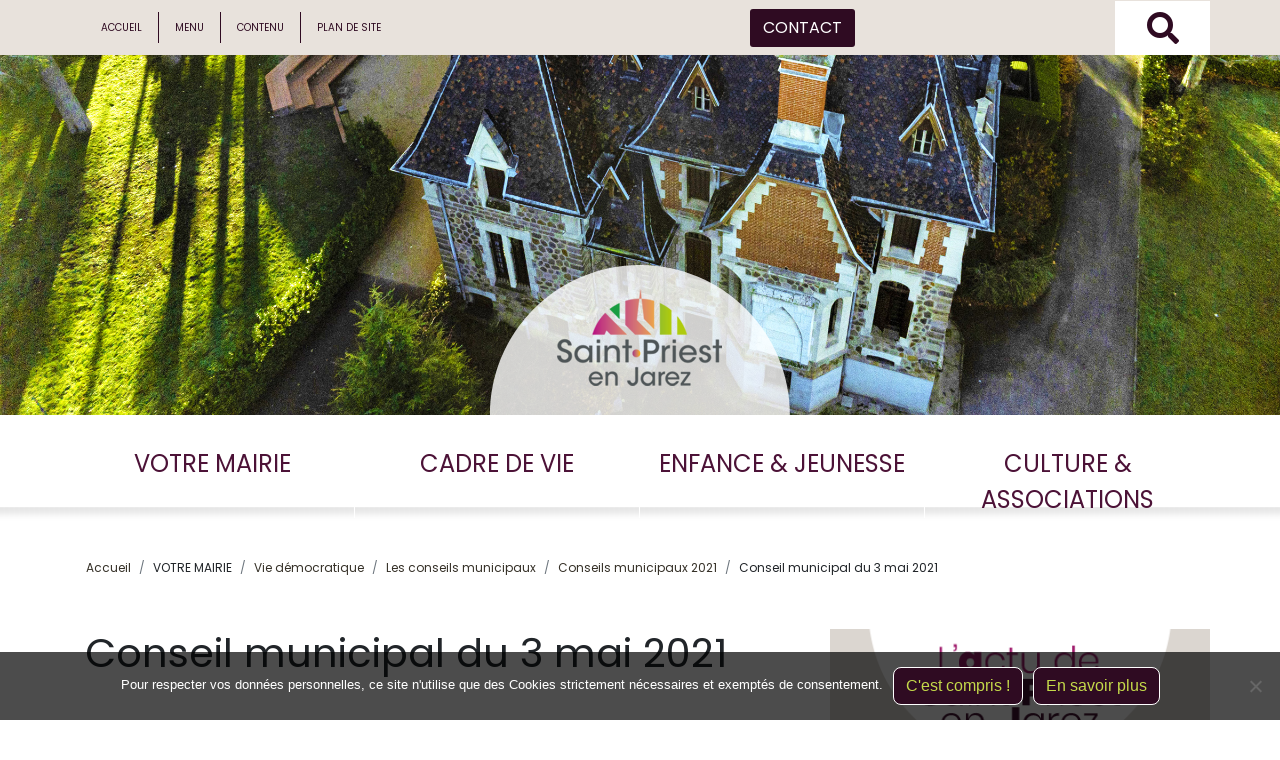

--- FILE ---
content_type: text/html; charset=UTF-8
request_url: https://saint-priest-en-jarez.fr/votre-mairie/vie-democratique/comptes-rendus-des-conseils/conseils-municipaux-2021/conseil-municipal-du-3-mai-2021/
body_size: 13286
content:
<!doctype html>
<html lang="fr-FR" xmlns="http://www.w3.org/1999/html">
<head>

    <title>Conseil municipal du 3 mai 2021 | Mairie de Saint-Priest-en-Jarez</title>

    <meta charset="UTF-8" />
    <meta name="viewport" content="width=device-width, initial-scale=1" />
    <link rel="profile" href="https://gmpg.org/xfn/11" />
    <meta name='robots' content='max-image-preview:large' />
<link rel="alternate" title="oEmbed (JSON)" type="application/json+oembed" href="https://saint-priest-en-jarez.fr/wp-json/oembed/1.0/embed?url=https%3A%2F%2Fsaint-priest-en-jarez.fr%2Fvotre-mairie%2Fvie-democratique%2Fcomptes-rendus-des-conseils%2Fconseils-municipaux-2021%2Fconseil-municipal-du-3-mai-2021%2F" />
<link rel="alternate" title="oEmbed (XML)" type="text/xml+oembed" href="https://saint-priest-en-jarez.fr/wp-json/oembed/1.0/embed?url=https%3A%2F%2Fsaint-priest-en-jarez.fr%2Fvotre-mairie%2Fvie-democratique%2Fcomptes-rendus-des-conseils%2Fconseils-municipaux-2021%2Fconseil-municipal-du-3-mai-2021%2F&#038;format=xml" />
<style id='wp-img-auto-sizes-contain-inline-css' type='text/css'>
img:is([sizes=auto i],[sizes^="auto," i]){contain-intrinsic-size:3000px 1500px}
/*# sourceURL=wp-img-auto-sizes-contain-inline-css */
</style>
<style id='wp-emoji-styles-inline-css' type='text/css'>

	img.wp-smiley, img.emoji {
		display: inline !important;
		border: none !important;
		box-shadow: none !important;
		height: 1em !important;
		width: 1em !important;
		margin: 0 0.07em !important;
		vertical-align: -0.1em !important;
		background: none !important;
		padding: 0 !important;
	}
/*# sourceURL=wp-emoji-styles-inline-css */
</style>
<style id='wp-block-library-inline-css' type='text/css'>
:root{--wp-block-synced-color:#7a00df;--wp-block-synced-color--rgb:122,0,223;--wp-bound-block-color:var(--wp-block-synced-color);--wp-editor-canvas-background:#ddd;--wp-admin-theme-color:#007cba;--wp-admin-theme-color--rgb:0,124,186;--wp-admin-theme-color-darker-10:#006ba1;--wp-admin-theme-color-darker-10--rgb:0,107,160.5;--wp-admin-theme-color-darker-20:#005a87;--wp-admin-theme-color-darker-20--rgb:0,90,135;--wp-admin-border-width-focus:2px}@media (min-resolution:192dpi){:root{--wp-admin-border-width-focus:1.5px}}.wp-element-button{cursor:pointer}:root .has-very-light-gray-background-color{background-color:#eee}:root .has-very-dark-gray-background-color{background-color:#313131}:root .has-very-light-gray-color{color:#eee}:root .has-very-dark-gray-color{color:#313131}:root .has-vivid-green-cyan-to-vivid-cyan-blue-gradient-background{background:linear-gradient(135deg,#00d084,#0693e3)}:root .has-purple-crush-gradient-background{background:linear-gradient(135deg,#34e2e4,#4721fb 50%,#ab1dfe)}:root .has-hazy-dawn-gradient-background{background:linear-gradient(135deg,#faaca8,#dad0ec)}:root .has-subdued-olive-gradient-background{background:linear-gradient(135deg,#fafae1,#67a671)}:root .has-atomic-cream-gradient-background{background:linear-gradient(135deg,#fdd79a,#004a59)}:root .has-nightshade-gradient-background{background:linear-gradient(135deg,#330968,#31cdcf)}:root .has-midnight-gradient-background{background:linear-gradient(135deg,#020381,#2874fc)}:root{--wp--preset--font-size--normal:16px;--wp--preset--font-size--huge:42px}.has-regular-font-size{font-size:1em}.has-larger-font-size{font-size:2.625em}.has-normal-font-size{font-size:var(--wp--preset--font-size--normal)}.has-huge-font-size{font-size:var(--wp--preset--font-size--huge)}.has-text-align-center{text-align:center}.has-text-align-left{text-align:left}.has-text-align-right{text-align:right}.has-fit-text{white-space:nowrap!important}#end-resizable-editor-section{display:none}.aligncenter{clear:both}.items-justified-left{justify-content:flex-start}.items-justified-center{justify-content:center}.items-justified-right{justify-content:flex-end}.items-justified-space-between{justify-content:space-between}.screen-reader-text{border:0;clip-path:inset(50%);height:1px;margin:-1px;overflow:hidden;padding:0;position:absolute;width:1px;word-wrap:normal!important}.screen-reader-text:focus{background-color:#ddd;clip-path:none;color:#444;display:block;font-size:1em;height:auto;left:5px;line-height:normal;padding:15px 23px 14px;text-decoration:none;top:5px;width:auto;z-index:100000}html :where(.has-border-color){border-style:solid}html :where([style*=border-top-color]){border-top-style:solid}html :where([style*=border-right-color]){border-right-style:solid}html :where([style*=border-bottom-color]){border-bottom-style:solid}html :where([style*=border-left-color]){border-left-style:solid}html :where([style*=border-width]){border-style:solid}html :where([style*=border-top-width]){border-top-style:solid}html :where([style*=border-right-width]){border-right-style:solid}html :where([style*=border-bottom-width]){border-bottom-style:solid}html :where([style*=border-left-width]){border-left-style:solid}html :where(img[class*=wp-image-]){height:auto;max-width:100%}:where(figure){margin:0 0 1em}html :where(.is-position-sticky){--wp-admin--admin-bar--position-offset:var(--wp-admin--admin-bar--height,0px)}@media screen and (max-width:600px){html :where(.is-position-sticky){--wp-admin--admin-bar--position-offset:0px}}

/*# sourceURL=wp-block-library-inline-css */
</style><style id='global-styles-inline-css' type='text/css'>
:root{--wp--preset--aspect-ratio--square: 1;--wp--preset--aspect-ratio--4-3: 4/3;--wp--preset--aspect-ratio--3-4: 3/4;--wp--preset--aspect-ratio--3-2: 3/2;--wp--preset--aspect-ratio--2-3: 2/3;--wp--preset--aspect-ratio--16-9: 16/9;--wp--preset--aspect-ratio--9-16: 9/16;--wp--preset--color--black: #000000;--wp--preset--color--cyan-bluish-gray: #abb8c3;--wp--preset--color--white: #ffffff;--wp--preset--color--pale-pink: #f78da7;--wp--preset--color--vivid-red: #cf2e2e;--wp--preset--color--luminous-vivid-orange: #ff6900;--wp--preset--color--luminous-vivid-amber: #fcb900;--wp--preset--color--light-green-cyan: #7bdcb5;--wp--preset--color--vivid-green-cyan: #00d084;--wp--preset--color--pale-cyan-blue: #8ed1fc;--wp--preset--color--vivid-cyan-blue: #0693e3;--wp--preset--color--vivid-purple: #9b51e0;--wp--preset--gradient--vivid-cyan-blue-to-vivid-purple: linear-gradient(135deg,rgb(6,147,227) 0%,rgb(155,81,224) 100%);--wp--preset--gradient--light-green-cyan-to-vivid-green-cyan: linear-gradient(135deg,rgb(122,220,180) 0%,rgb(0,208,130) 100%);--wp--preset--gradient--luminous-vivid-amber-to-luminous-vivid-orange: linear-gradient(135deg,rgb(252,185,0) 0%,rgb(255,105,0) 100%);--wp--preset--gradient--luminous-vivid-orange-to-vivid-red: linear-gradient(135deg,rgb(255,105,0) 0%,rgb(207,46,46) 100%);--wp--preset--gradient--very-light-gray-to-cyan-bluish-gray: linear-gradient(135deg,rgb(238,238,238) 0%,rgb(169,184,195) 100%);--wp--preset--gradient--cool-to-warm-spectrum: linear-gradient(135deg,rgb(74,234,220) 0%,rgb(151,120,209) 20%,rgb(207,42,186) 40%,rgb(238,44,130) 60%,rgb(251,105,98) 80%,rgb(254,248,76) 100%);--wp--preset--gradient--blush-light-purple: linear-gradient(135deg,rgb(255,206,236) 0%,rgb(152,150,240) 100%);--wp--preset--gradient--blush-bordeaux: linear-gradient(135deg,rgb(254,205,165) 0%,rgb(254,45,45) 50%,rgb(107,0,62) 100%);--wp--preset--gradient--luminous-dusk: linear-gradient(135deg,rgb(255,203,112) 0%,rgb(199,81,192) 50%,rgb(65,88,208) 100%);--wp--preset--gradient--pale-ocean: linear-gradient(135deg,rgb(255,245,203) 0%,rgb(182,227,212) 50%,rgb(51,167,181) 100%);--wp--preset--gradient--electric-grass: linear-gradient(135deg,rgb(202,248,128) 0%,rgb(113,206,126) 100%);--wp--preset--gradient--midnight: linear-gradient(135deg,rgb(2,3,129) 0%,rgb(40,116,252) 100%);--wp--preset--font-size--small: 13px;--wp--preset--font-size--medium: 20px;--wp--preset--font-size--large: 36px;--wp--preset--font-size--x-large: 42px;--wp--preset--spacing--20: 0.44rem;--wp--preset--spacing--30: 0.67rem;--wp--preset--spacing--40: 1rem;--wp--preset--spacing--50: 1.5rem;--wp--preset--spacing--60: 2.25rem;--wp--preset--spacing--70: 3.38rem;--wp--preset--spacing--80: 5.06rem;--wp--preset--shadow--natural: 6px 6px 9px rgba(0, 0, 0, 0.2);--wp--preset--shadow--deep: 12px 12px 50px rgba(0, 0, 0, 0.4);--wp--preset--shadow--sharp: 6px 6px 0px rgba(0, 0, 0, 0.2);--wp--preset--shadow--outlined: 6px 6px 0px -3px rgb(255, 255, 255), 6px 6px rgb(0, 0, 0);--wp--preset--shadow--crisp: 6px 6px 0px rgb(0, 0, 0);}:where(.is-layout-flex){gap: 0.5em;}:where(.is-layout-grid){gap: 0.5em;}body .is-layout-flex{display: flex;}.is-layout-flex{flex-wrap: wrap;align-items: center;}.is-layout-flex > :is(*, div){margin: 0;}body .is-layout-grid{display: grid;}.is-layout-grid > :is(*, div){margin: 0;}:where(.wp-block-columns.is-layout-flex){gap: 2em;}:where(.wp-block-columns.is-layout-grid){gap: 2em;}:where(.wp-block-post-template.is-layout-flex){gap: 1.25em;}:where(.wp-block-post-template.is-layout-grid){gap: 1.25em;}.has-black-color{color: var(--wp--preset--color--black) !important;}.has-cyan-bluish-gray-color{color: var(--wp--preset--color--cyan-bluish-gray) !important;}.has-white-color{color: var(--wp--preset--color--white) !important;}.has-pale-pink-color{color: var(--wp--preset--color--pale-pink) !important;}.has-vivid-red-color{color: var(--wp--preset--color--vivid-red) !important;}.has-luminous-vivid-orange-color{color: var(--wp--preset--color--luminous-vivid-orange) !important;}.has-luminous-vivid-amber-color{color: var(--wp--preset--color--luminous-vivid-amber) !important;}.has-light-green-cyan-color{color: var(--wp--preset--color--light-green-cyan) !important;}.has-vivid-green-cyan-color{color: var(--wp--preset--color--vivid-green-cyan) !important;}.has-pale-cyan-blue-color{color: var(--wp--preset--color--pale-cyan-blue) !important;}.has-vivid-cyan-blue-color{color: var(--wp--preset--color--vivid-cyan-blue) !important;}.has-vivid-purple-color{color: var(--wp--preset--color--vivid-purple) !important;}.has-black-background-color{background-color: var(--wp--preset--color--black) !important;}.has-cyan-bluish-gray-background-color{background-color: var(--wp--preset--color--cyan-bluish-gray) !important;}.has-white-background-color{background-color: var(--wp--preset--color--white) !important;}.has-pale-pink-background-color{background-color: var(--wp--preset--color--pale-pink) !important;}.has-vivid-red-background-color{background-color: var(--wp--preset--color--vivid-red) !important;}.has-luminous-vivid-orange-background-color{background-color: var(--wp--preset--color--luminous-vivid-orange) !important;}.has-luminous-vivid-amber-background-color{background-color: var(--wp--preset--color--luminous-vivid-amber) !important;}.has-light-green-cyan-background-color{background-color: var(--wp--preset--color--light-green-cyan) !important;}.has-vivid-green-cyan-background-color{background-color: var(--wp--preset--color--vivid-green-cyan) !important;}.has-pale-cyan-blue-background-color{background-color: var(--wp--preset--color--pale-cyan-blue) !important;}.has-vivid-cyan-blue-background-color{background-color: var(--wp--preset--color--vivid-cyan-blue) !important;}.has-vivid-purple-background-color{background-color: var(--wp--preset--color--vivid-purple) !important;}.has-black-border-color{border-color: var(--wp--preset--color--black) !important;}.has-cyan-bluish-gray-border-color{border-color: var(--wp--preset--color--cyan-bluish-gray) !important;}.has-white-border-color{border-color: var(--wp--preset--color--white) !important;}.has-pale-pink-border-color{border-color: var(--wp--preset--color--pale-pink) !important;}.has-vivid-red-border-color{border-color: var(--wp--preset--color--vivid-red) !important;}.has-luminous-vivid-orange-border-color{border-color: var(--wp--preset--color--luminous-vivid-orange) !important;}.has-luminous-vivid-amber-border-color{border-color: var(--wp--preset--color--luminous-vivid-amber) !important;}.has-light-green-cyan-border-color{border-color: var(--wp--preset--color--light-green-cyan) !important;}.has-vivid-green-cyan-border-color{border-color: var(--wp--preset--color--vivid-green-cyan) !important;}.has-pale-cyan-blue-border-color{border-color: var(--wp--preset--color--pale-cyan-blue) !important;}.has-vivid-cyan-blue-border-color{border-color: var(--wp--preset--color--vivid-cyan-blue) !important;}.has-vivid-purple-border-color{border-color: var(--wp--preset--color--vivid-purple) !important;}.has-vivid-cyan-blue-to-vivid-purple-gradient-background{background: var(--wp--preset--gradient--vivid-cyan-blue-to-vivid-purple) !important;}.has-light-green-cyan-to-vivid-green-cyan-gradient-background{background: var(--wp--preset--gradient--light-green-cyan-to-vivid-green-cyan) !important;}.has-luminous-vivid-amber-to-luminous-vivid-orange-gradient-background{background: var(--wp--preset--gradient--luminous-vivid-amber-to-luminous-vivid-orange) !important;}.has-luminous-vivid-orange-to-vivid-red-gradient-background{background: var(--wp--preset--gradient--luminous-vivid-orange-to-vivid-red) !important;}.has-very-light-gray-to-cyan-bluish-gray-gradient-background{background: var(--wp--preset--gradient--very-light-gray-to-cyan-bluish-gray) !important;}.has-cool-to-warm-spectrum-gradient-background{background: var(--wp--preset--gradient--cool-to-warm-spectrum) !important;}.has-blush-light-purple-gradient-background{background: var(--wp--preset--gradient--blush-light-purple) !important;}.has-blush-bordeaux-gradient-background{background: var(--wp--preset--gradient--blush-bordeaux) !important;}.has-luminous-dusk-gradient-background{background: var(--wp--preset--gradient--luminous-dusk) !important;}.has-pale-ocean-gradient-background{background: var(--wp--preset--gradient--pale-ocean) !important;}.has-electric-grass-gradient-background{background: var(--wp--preset--gradient--electric-grass) !important;}.has-midnight-gradient-background{background: var(--wp--preset--gradient--midnight) !important;}.has-small-font-size{font-size: var(--wp--preset--font-size--small) !important;}.has-medium-font-size{font-size: var(--wp--preset--font-size--medium) !important;}.has-large-font-size{font-size: var(--wp--preset--font-size--large) !important;}.has-x-large-font-size{font-size: var(--wp--preset--font-size--x-large) !important;}
/*# sourceURL=global-styles-inline-css */
</style>

<style id='classic-theme-styles-inline-css' type='text/css'>
/*! This file is auto-generated */
.wp-block-button__link{color:#fff;background-color:#32373c;border-radius:9999px;box-shadow:none;text-decoration:none;padding:calc(.667em + 2px) calc(1.333em + 2px);font-size:1.125em}.wp-block-file__button{background:#32373c;color:#fff;text-decoration:none}
/*# sourceURL=/wp-includes/css/classic-themes.min.css */
</style>
<link rel='stylesheet' id='cookie-notice-front-css' href='https://saint-priest-en-jarez.fr/site/wp-content/plugins/cookie-notice/css/front.min.css?ver=2.5.11' type='text/css' media='all' />
<script type="text/javascript" src="https://saint-priest-en-jarez.fr/site/wp-includes/js/jquery/jquery.min.js?ver=3.7.1" id="jquery-core-js"></script>
<script type="text/javascript" src="https://saint-priest-en-jarez.fr/site/wp-includes/js/jquery/jquery-migrate.min.js?ver=3.4.1" id="jquery-migrate-js"></script>
<script type="text/javascript" id="cookie-notice-front-js-before">
/* <![CDATA[ */
var cnArgs = {"ajaxUrl":"https:\/\/saint-priest-en-jarez.fr\/site\/wp-admin\/admin-ajax.php","nonce":"98f1ca2f94","hideEffect":"slide","position":"bottom","onScroll":false,"onScrollOffset":100,"onClick":false,"cookieName":"cookie_notice_accepted","cookieTime":2592000,"cookieTimeRejected":2592000,"globalCookie":false,"redirection":false,"cache":false,"revokeCookies":false,"revokeCookiesOpt":"automatic"};

//# sourceURL=cookie-notice-front-js-before
/* ]]> */
</script>
<script type="text/javascript" src="https://saint-priest-en-jarez.fr/site/wp-content/plugins/cookie-notice/js/front.min.js?ver=2.5.11" id="cookie-notice-front-js"></script>
<script type="text/javascript" id="script-js-extra">
/* <![CDATA[ */
var ajaxurl = "https://saint-priest-en-jarez.fr/site/wp-admin/admin-ajax.php";
//# sourceURL=script-js-extra
/* ]]> */
</script>
<script type="text/javascript" src="https://saint-priest-en-jarez.fr/site/wp-content/plugins/solutionWebco/modules/gestionTcp/js/calendrier.js?ver=1" id="script-js"></script>
<link rel="https://api.w.org/" href="https://saint-priest-en-jarez.fr/wp-json/" /><link rel="alternate" title="JSON" type="application/json" href="https://saint-priest-en-jarez.fr/wp-json/wp/v2/pages/3244" /><link rel="EditURI" type="application/rsd+xml" title="RSD" href="https://saint-priest-en-jarez.fr/site/xmlrpc.php?rsd" />

<link rel="canonical" href="https://saint-priest-en-jarez.fr/votre-mairie/vie-democratique/comptes-rendus-des-conseils/conseils-municipaux-2021/conseil-municipal-du-3-mai-2021/" />
<link rel='shortlink' href='https://saint-priest-en-jarez.fr/?p=3244' />
<!-- Analytics by WP Statistics - https://wp-statistics.com -->
<link rel="icon" href="https://saint-priest-en-jarez.fr/site/wp-content/uploads/2020/11/favicon_mairie.jpg" sizes="32x32" />
<link rel="icon" href="https://saint-priest-en-jarez.fr/site/wp-content/uploads/2020/11/favicon_mairie.jpg" sizes="192x192" />
<link rel="apple-touch-icon" href="https://saint-priest-en-jarez.fr/site/wp-content/uploads/2020/11/favicon_mairie.jpg" />
<meta name="msapplication-TileImage" content="https://saint-priest-en-jarez.fr/site/wp-content/uploads/2020/11/favicon_mairie.jpg" />

    <!-- Fonts -->
    <link rel="preconnect" href="https://fonts.gstatic.com">
<link href="https://fonts.googleapis.com/css2?family=Poppins:wght@400&display=swap" rel="stylesheet">    <link href="https://fonts.googleapis.com/css?family=Lato:400,700,900&display=swap" rel="stylesheet">
    <link href="https://fonts.googleapis.com/css?family=Rokkitt:100,200,300,400,900&display=swap" rel="stylesheet">
    <!-- Fontawesome -->
    <link rel="stylesheet" href="https://use.fontawesome.com/releases/v5.7.2/css/all.css" integrity="sha384-fnmOCqbTlWIlj8LyTjo7mOUStjsKC4pOpQbqyi7RrhN7udi9RwhKkMHpvLbHG9Sr" crossorigin="anonymous">

    <!-- Bootstrap -->
    <link href="https://saint-priest-en-jarez.fr/site/wp-content/themes/webcollectivites-customizer/assets/bootstrap/css/bootstrap.css" rel="stylesheet">

    <!-- Animate -->
    <link href="https://saint-priest-en-jarez.fr/site/wp-content/themes/webcollectivites-customizer/assets/animate/animate.css" rel="stylesheet">

    <!-- Lightbox -->
    <link rel="stylesheet" href="https://saint-priest-en-jarez.fr/site/wp-content/themes/webcollectivites-customizer/assets/lightbox/jquery.lightbox.min.css" crossorigin="anonymous">

    <!-- Leaflet -->
    <script src="https://saint-priest-en-jarez.fr/site/wp-content/themes/webcollectivites-customizer/assets/leaflet/leaflet.js"></script>
    <link href="https://saint-priest-en-jarez.fr/site/wp-content/themes/webcollectivites-customizer/assets/leaflet/leaflet.css" rel="stylesheet">

    
    <!-- Atelier-111 -->
    <link href="https://saint-priest-en-jarez.fr/site/wp-content/themes/webcollectivites-customizer/assets/atelier-111/css/styles.css" rel="stylesheet">
    <link href="https://saint-priest-en-jarez.fr/site/wp-content/themes/webcollectivites-customizer/assets/atelier-111/css/styleWebco.css" rel="stylesheet">

            <link rel="stylesheet" href="https://saint-priest-en-jarez.fr/site/wp-content/uploads/css/styleWebco.css">
        
</head>
<body class="wp-singular page-template-default page page-id-3244 page-child parent-pageid-10207 wp-theme-webcollectivites-customizer cookies-not-set">
    <header>
        <div id="evitement" class="bg-marron-clair">
    <div class="container">
        <div class="row align-items-center row-evitement justify-content-end justify-content-lg-center">
            <div class="col-md-6 d-none d-lg-block">
                <div class="row text-center text-md-left">
                    <div class="col">
                        <ul class="nav font-10 font-blanc nav-evitement">
                            <li class="nav-item">
                                <a class="nav-link" href="https://saint-priest-en-jarez.fr">Accueil</a>
                            </li>
                            <li class="nav-item">
                                <a class="nav-link" href="#menu">Menu</a>
                            </li>
                            <li class="nav-item">
                                <a class="nav-link" href="#content">Contenu</a>
                            </li>
                            <li class="nav-item">
                                <a class="nav-link" href="https://saint-priest-en-jarez.fr/plan-du-site/">Plan de site</a>
                            </li>
                        </ul>
                    </div>
                </div>
            </div>
            <div class="col-md-6">
                <div class="row align-items-center justify-content-between justify-content-md-end row-search">
                    <div class="col-8 col-md-8 text-left">
                        <a type="button" class="btn btn-contacter-mairie" href="https://saint-priest-en-jarez.fr/contacter-la-mairie/">CONTACT</a>
                    </div>
                    <div class="col-form-search">
                        <div>
                            <form method="get" action="https://saint-priest-en-jarez.fr" class="size-16">
                                <input type="text" placeholder="Rechercher" name="s" class="text-center btn-blanc border-blanc" /><button type="submit" name="search" class="align-bottom btn-search">OK</button>
                            </form>
                        </div>
                    </div>
                    <div class="col-2 col-md-2 col-search">
                        <i class="fas fa-2x fa-search font-blanc"></i>
                    </div>
                </div>
            </div>
        </div>
    </div>
</div>    <div id="header" class="header pb-0" style="position:relative;height: 360px">
                <div class="carousel slide d-none d-md-block" data-ride="carousel" style="position:absolute;width:100%;">
            <div class="carousel-inner">
                <div class="carousel-item active" style="background-image: url('https://saint-priest-en-jarez.fr/site/wp-content/uploads/2020/12/villa-st-michel02.jpg');background-size: 100%;background-position-y: center;min-height: 360px;"></div><div class="carousel-item " style="background-image: url('https://saint-priest-en-jarez.fr/site/wp-content/uploads/2020/12/cret02.jpg');background-size: 100%;background-position-y: center;min-height: 360px;"></div><div class="carousel-item " style="background-image: url('https://saint-priest-en-jarez.fr/site/wp-content/uploads/2020/12/CHU02.jpg');background-size: 100%;background-position-y: center;min-height: 360px;"></div><div class="carousel-item " style="background-image: url('https://saint-priest-en-jarez.fr/site/wp-content/uploads/2020/12/bourg02.jpg');background-size: 100%;background-position-y: center;min-height: 360px;"></div><div class="carousel-item " style="background-image: url('https://saint-priest-en-jarez.fr/site/wp-content/uploads/2020/12/cbayard-scaled02.jpg');background-size: 100%;background-position-y: center;min-height: 360px;"></div>            </div>
        </div>
        <div class="container">
            <div class="row align-items-center">
                <div class="col-md-4 col-sm-6 col-12 col-logo text-center offset-md-4">
                    <a href="https://saint-priest-en-jarez.fr"><img src="https://saint-priest-en-jarez.fr/site/wp-content/uploads/2020/12/logo_spej_header-10.png"
                                                                 alt="Mairie de Saint-Priest-en-Jarez"
                                                                 class="logo-header"/></a>
                </div>
                            </div>
        </div>
    </div>
    <div id="menu" class="d-none d-lg-block">
    <div class="container">
        <div class="row justify-content-center py-3">
            <div class="col-12">
                <div class="d-none d-lg-block">
                    <div class="menu-first-level-container font-20 js-scroll-top">
                        <div class="row justify-content-center menu-row">
                            <div class="col-3 col-md-3 no-pl no-pr first-level"><a data-toggle="collapse" role="button" href="#menu110" aria-expanded="false" role="button" aria-controls="menu110" >VOTRE MAIRIE</a>
                                        </div><div class="col-3 col-md-3 no-pl no-pr first-level"><a data-toggle="collapse" role="button" href="#menu73" aria-expanded="false" role="button" aria-controls="menu73" >CADRE DE VIE</a>
                                        </div><div class="col-3 col-md-3 no-pl no-pr first-level"><a data-toggle="collapse" role="button" href="#menu157" aria-expanded="false" role="button" aria-controls="menu157" >ENFANCE &#038; JEUNESSE</a>
                                        </div><div class="col-3 col-md-3 no-pl no-pr first-level"><a data-toggle="collapse" role="button" href="#menu159" aria-expanded="false" role="button" aria-controls="menu159" >CULTURE &#038; ASSOCIATIONS</a>
                                        </div>                        </div>
                    </div>
                </div>
                <div class="container menu-container no-pl no-pr">
                                            <div class="row menu-content">                         
                                                <div class="col-12 m-3 collapse" id="menu110"  data-parent="body">                                
                                                    <div class="row"><div class="col-md-3"><h3 class="font-16 font-marron-fonce" ><strong>Services municipaux</strong></h3 ><ul class="item-menu pt-0"><li><a href="https://saint-priest-en-jarez.fr/votre-mairie/services-municipaux/annuaire-des-services-2025/">Annuaire des services</a></li><li><a href="https://saint-priest-en-jarez.fr/votre-mairie/services-municipaux/service-public-fr/">Démarches administratives</a></li><li><a href="https://saint-priest-en-jarez.fr/votre-mairie/services-municipaux/reserver-une-salle-communale/">Réserver une salle communale</a></li><li><a href="https://saint-priest-en-jarez.fr/votre-mairie/services-municipaux/marches-publics/">Marchés publics</a></li><li><a href="https://saint-priest-en-jarez.fr/votre-mairie/services-municipaux/decisions-reglementaires/">Actes réglementaires</a></li></ul></div><div class="col-md-3"><h3 class="font-16 font-marron-fonce" ><strong>Vie démocratique</strong></h3 ><ul class="item-menu pt-0"><li><a href="https://saint-priest-en-jarez.fr/votre-mairie/vie-democratique/conseil-municipal/">Vos élus</a></li><li><a href="https://saint-priest-en-jarez.fr/votre-mairie/vie-democratique/comptes-rendus-des-conseils/">Les conseils municipaux</a></li><li><a href="https://saint-priest-en-jarez.fr/votre-mairie/vie-democratique/finances/">Finances</a></li><li><a href="https://saint-priest-en-jarez.fr/votre-mairie/vie-democratique/commissions-communales-2/">Commissions communales</a></li><li><a href="https://saint-priest-en-jarez.fr/votre-mairie/vie-democratique/intercommunalite/">Intercommunalité</a></li><li><a href="https://saint-priest-en-jarez.fr/votre-mairie/vie-democratique/conseil-des-sages-et-conseil-des-jeunes/">Conseil des Sages et Conseil des Jeunes</a></li></ul></div><div class="col-md-3"><h3 class="font-16 font-marron-fonce" ><strong>Vie sociale</strong></h3 ><ul class="item-menu pt-0"><li><a href="https://saint-priest-en-jarez.fr/votre-mairie/social/assistante-sociale-et-service-logement/">Action sociale et logement</a></li><li><a href="https://saint-priest-en-jarez.fr/votre-mairie/social/centre-communal-daction-sociale/">Pour les seniors</a></li></ul></div><div class="col-md-3"><h3 class="font-16 font-marron-fonce" ><strong>Sécurité</strong></h3 ><ul class="item-menu pt-0"><li><a href="https://saint-priest-en-jarez.fr/votre-mairie/securite/objets-trouves/">Police municipale</a></li><li><a href="https://saint-priest-en-jarez.fr/votre-mairie/securite/videoprotection/">Vidéoprotection</a></li><li><a href="https://saint-priest-en-jarez.fr/votre-mairie/securite/operation-tranquillite-absences/">Absences et cambriolages</a></li><li><a href="https://saint-priest-en-jarez.fr/votre-mairie/securite/prevention-des-risques/">Prévention des risques</a></li></ul></div></div>
                                        </div>                       
                                        </div>                       
                                    </div><div class="container menu-container no-pl no-pr">
                                            <div class="row menu-content">                         
                                                <div class="col-12 m-3 collapse" id="menu73"  data-parent="body">                                
                                                    <div class="row"><div class="col-md-3"><h3 class="font-16 font-marron-fonce" ><strong>À découvrir</strong></h3 ><ul class="item-menu pt-0"><li><a href="https://saint-priest-en-jarez.fr/cadre-de-vie/decouvrir-saint-priest-en-jarez/histoire/">Histoire</a></li><li><a href="https://saint-priest-en-jarez.fr/cadre-de-vie/decouvrir-saint-priest-en-jarez/patrimoine/">Patrimoine</a></li></ul></div><div class="col-md-3"><h3 class="font-16 font-marron-fonce" ><strong>Environnement</strong></h3 ><ul class="item-menu pt-0"><li><a href="https://saint-priest-en-jarez.fr/cadre-de-vie/environnement/actions-environnementales/">Actions environnementales</a></li><li><a href="https://saint-priest-en-jarez.fr/cadre-de-vie/environnement/nuisances-sonores-et-animalieres/">Nuisances sonores et animalières</a></li><li><a href="https://saint-priest-en-jarez.fr/cadre-de-vie/environnement/nuisibles/">Nuisibles</a></li></ul></div><div class="col-md-3"><h3 class="font-16 font-marron-fonce" ><strong>Urbanisme</strong></h3 ><ul class="item-menu pt-0"><li><a href="https://saint-priest-en-jarez.fr/cadre-de-vie/urbanisme/demandes-dautorisation-durbanisme/">Demandes d&rsquo;autorisation d&rsquo;urbanisme</a></li><li><a href="https://saint-priest-en-jarez.fr/cadre-de-vie/urbanisme/plan-local-durabnisme/">Plan Local d&rsquo;Urbanisme</a></li><li><a href="https://saint-priest-en-jarez.fr/cadre-de-vie/urbanisme/occupation-du-domaine-public/">Occupation du domaine public / Voirie circulation</a></li><li><a href="https://saint-priest-en-jarez.fr/cadre-de-vie/urbanisme/maprimerenov/">MaPrimeRénov&rsquo;</a></li></ul></div><div class="col-md-3"><h3 class="font-16 font-marron-fonce" ><strong>Déchets</strong></h3 ><ul class="item-menu pt-0"><li><a href="https://saint-priest-en-jarez.fr/cadre-de-vie/dechets/collectes/">Collectes et tri</a></li><li><a href="https://saint-priest-en-jarez.fr/cadre-de-vie/dechets/decheteries/">Déchèteries</a></li><li><a href="https://saint-priest-en-jarez.fr/cadre-de-vie/dechets/brulage-des-dechets-verts/">Brûlage des déchets verts</a></li><li><a href="https://saint-priest-en-jarez.fr/cadre-de-vie/dechets/que-faire-de-mes-dechets-objets-en-fin-de-vie/">Que faire de mes déchets/objets en fin de vie ?</a></li><li><a href="https://saint-priest-en-jarez.fr/cadre-de-vie/dechets/ou-trouver-un-reparateur-une-recyclerie-une-dechetterie/">Où trouver un réparateur, une recyclerie, une déchetterie ?</a></li></ul></div><div class="col-md-3"><h3 class="font-16 font-marron-fonce" ><strong>Vie économique</strong></h3 ><ul class="item-menu pt-0"><li><a href="https://saint-priest-en-jarez.fr/cadre-de-vie/vie-economique/les-marches/">Les marchés</a></li><li><a href="https://saint-priest-en-jarez.fr/cadre-de-vie/vie-economique/commerces-et-entreprises/">Commerces et entreprises</a></li></ul></div><div class="col-md-3"><h3 class="font-16 font-marron-fonce" ><strong>Vie quotidienne</strong></h3 ><ul class="item-menu pt-0"><li><a href="https://saint-priest-en-jarez.fr/cadre-de-vie/vie-quotidienne/transports/">Transports</a></li><li><a href="https://saint-priest-en-jarez.fr/cadre-de-vie/vie-quotidienne/sante/">Santé</a></li><li><a href="https://saint-priest-en-jarez.fr/cadre-de-vie/vie-quotidienne/bureau-de-poste/">Bureau de Poste</a></li><li><a href="https://saint-priest-en-jarez.fr/cadre-de-vie/vie-quotidienne/eau/">Eau</a></li><li><a href="https://saint-priest-en-jarez.fr/cadre-de-vie/vie-quotidienne/raccordement-aux-reseaux-de-gaz-ou-delectricite/">Fournitures d&rsquo;énergie-Internet</a></li><li><a href="https://saint-priest-en-jarez.fr/cadre-de-vie/vie-quotidienne/cimetieres/">Cimetière</a></li><li><a href="https://saint-priest-en-jarez.fr/cadre-de-vie/vie-quotidienne/plan-de-la-ville/">Plan de la ville</a></li></ul></div></div>
                                        </div>                       
                                        </div>                       
                                    </div><div class="container menu-container no-pl no-pr">
                                            <div class="row menu-content">                         
                                                <div class="col-12 m-3 collapse" id="menu157"  data-parent="body">                                
                                                    <div class="row"><div class="col-md-3"><h3 class="font-16 font-marron-fonce" ><strong>Petite enfance</strong></h3 ><ul class="item-menu pt-0"><li><a href="https://saint-priest-en-jarez.fr/enfance-et-jeunesse/petite-enfance/creche-castor-pollux/">Crèche Castor et Pollux</a></li><li><a href="https://saint-priest-en-jarez.fr/enfance-et-jeunesse/petite-enfance/jardin-denfants-pegase-2024/">Jardin d&rsquo;enfants Pégase</a></li><li><a href="https://saint-priest-en-jarez.fr/enfance-et-jeunesse/petite-enfance/relais-petite-enfance-2024/">Relais Petite Enfance</a></li></ul></div><div class="col-md-3"><h3 class="font-16 font-marron-fonce" ><strong>Vie scolaire</strong></h3 ><ul class="item-menu pt-0"><li><a href="https://saint-priest-en-jarez.fr/enfance-et-jeunesse/vie-scolaire/inscriptions-scolarite-etablissements/">Inscriptions / Scolarité / Établissements</a></li><li><a href="https://saint-priest-en-jarez.fr/enfance-et-jeunesse/vie-scolaire/restauration-et-periscolaire/">Restauration et accueil périscolaire</a></li><li><a href="https://saint-priest-en-jarez.fr/enfance-et-jeunesse/vie-scolaire/soutien-scolaire-gratuit/">Soutien scolaire gratuit</a></li></ul></div><div class="col-md-3"><h3 class="font-16 font-marron-fonce" ><strong>Pôle Enfance Jeunesse</strong></h3 ><ul class="item-menu pt-0"><li><a href="https://saint-priest-en-jarez.fr/enfance-et-jeunesse/pole-enfance-jeunesse/centre-de-loisirs/">Centre de loisirs</a></li><li><a href="https://saint-priest-en-jarez.fr/enfance-et-jeunesse/pole-enfance-jeunesse/ecole-du-sport/">École du Sport</a></li><li><a href="https://saint-priest-en-jarez.fr/enfance-et-jeunesse/pole-enfance-jeunesse/accueil-jeunes/">Accueil ados</a></li></ul></div></div>
                                        </div>                       
                                        </div>                       
                                    </div><div class="container menu-container no-pl no-pr">
                                            <div class="row menu-content">                         
                                                <div class="col-12 m-3 collapse" id="menu159"  data-parent="body">                                
                                                    <div class="row"><div class="col-md-3"><h3 class="font-16 font-marron-fonce" ><strong>La culture</strong></h3 ><ul class="item-menu pt-0"><li><a href="https://saint-priest-en-jarez.fr/culture-et-associations/la-culture/ecole-municipale-des-arts/">École Municipale des Arts</a></li><li><a href="https://saint-priest-en-jarez.fr/culture-et-associations/la-culture/le-nec/">Le Nouvel Espace Culturel</a></li><li><a href="https://saint-priest-en-jarez.fr/culture-et-associations/la-culture/mediatheque/">Médiathèque Andrée Chaize</a></li><li><a href="https://saint-priest-en-jarez.fr/culture-et-associations/la-culture/les-musees/">Les musées</a></li></ul></div><div class="col-md-3"><h3 class="font-16 font-marron-fonce" ><strong>La Maison Des Associations</strong></h3 ><ul class="item-menu pt-0"><li><a href="https://saint-priest-en-jarez.fr/culture-et-associations/la-maison-des-associations/presentation/">Vie associative</a></li><li><a href="https://saint-priest-en-jarez.fr/culture-et-associations/la-maison-des-associations/annuaire-des-associations/">Annuaire des associations</a></li></ul></div><div class="col-md-3"><h3 class="font-16 font-marron-fonce" ><strong>Sports et loisirs</strong></h3 ><ul class="item-menu pt-0"><li><a href="https://saint-priest-en-jarez.fr/culture-et-associations/sports-et-loisirs/la-ludotheque/">La ludothèque</a></li><li><a href="https://saint-priest-en-jarez.fr/culture-et-associations/sports-et-loisirs/equipements-sportifs/">Équipements sportifs</a></li></ul></div></div>
                                        </div>                       
                                        </div>                       
                                    </div>            </div>
        </div>
    </div>
</div>
</div>
<!-----------------------------------------------------------------------------------------------------------
--------------------------------------------BURGER-MENU-------------------------------------------------------
--------------------------------------------------------------------------------------------------------- -->
<div id="burgerMenu" class="d-block d-lg-none">
    <div class="fluid-container burgerMenu beige pt-3">
        <div class="row d-flex justify-content-center">
            <div class="lg-3 btnsBurger">
                <p id="btn1" class="up ">Menu <i class="fas fa-bars"></i></p>
                <p id="btn2" class="up" style="display:none;">Fermer <i  class="far fa-times-circle"></i></p>
            </div>
        </div>
    </div>
    <!--  -----------------------accordions---------------------------- -->
    <div class="contAccordion">
        <div class="accordion" id="accordionBurgerMenu">
                                    <div id = "card1">
                            <div class="card-header" id="heading1">
                                <h5 class="mb-0" data-toggle="collapse" data-target="#collapse1" aria-expanded="true" aria-controls="collapse1">
                                    VOTRE MAIRIE
                                </h5>
                            </div>
                            <div id="collapse1" class="collapse" aria-labelledby="heading1" data-parent="#accordionBurgerMenu">
                                <div class="row d-flex card-body gris txtBlanc m1">
                                    <div class="col-12">
                                        <div class="accordionB" id="accordionExampleB">
                                                                                            <div class="cardB1">
                                                    <h3 class="font-16 font-marron-fonce" ><strong>Services municipaux</strong></h3 ><ul class="item-menu pt-0"><li><a href="https://saint-priest-en-jarez.fr/votre-mairie/services-municipaux/annuaire-des-services-2025/">Annuaire des services</a></li><li><a href="https://saint-priest-en-jarez.fr/votre-mairie/services-municipaux/service-public-fr/">Démarches administratives</a></li><li><a href="https://saint-priest-en-jarez.fr/votre-mairie/services-municipaux/reserver-une-salle-communale/">Réserver une salle communale</a></li><li><a href="https://saint-priest-en-jarez.fr/votre-mairie/services-municipaux/marches-publics/">Marchés publics</a></li><li><a href="https://saint-priest-en-jarez.fr/votre-mairie/services-municipaux/decisions-reglementaires/">Actes réglementaires</a></li></ul>                                                </div>
                                                                                                <div class="cardB1">
                                                    <h3 class="font-16 font-marron-fonce" ><strong>Vie démocratique</strong></h3 ><ul class="item-menu pt-0"><li><a href="https://saint-priest-en-jarez.fr/votre-mairie/vie-democratique/conseil-municipal/">Vos élus</a></li><li><a href="https://saint-priest-en-jarez.fr/votre-mairie/vie-democratique/comptes-rendus-des-conseils/">Les conseils municipaux</a></li><li><a href="https://saint-priest-en-jarez.fr/votre-mairie/vie-democratique/finances/">Finances</a></li><li><a href="https://saint-priest-en-jarez.fr/votre-mairie/vie-democratique/commissions-communales-2/">Commissions communales</a></li><li><a href="https://saint-priest-en-jarez.fr/votre-mairie/vie-democratique/intercommunalite/">Intercommunalité</a></li><li><a href="https://saint-priest-en-jarez.fr/votre-mairie/vie-democratique/conseil-des-sages-et-conseil-des-jeunes/">Conseil des Sages et Conseil des Jeunes</a></li></ul>                                                </div>
                                                                                                <div class="cardB1">
                                                    <h3 class="font-16 font-marron-fonce" ><strong>Vie sociale</strong></h3 ><ul class="item-menu pt-0"><li><a href="https://saint-priest-en-jarez.fr/votre-mairie/social/assistante-sociale-et-service-logement/">Action sociale et logement</a></li><li><a href="https://saint-priest-en-jarez.fr/votre-mairie/social/centre-communal-daction-sociale/">Pour les seniors</a></li></ul>                                                </div>
                                                                                                <div class="cardB1">
                                                    <h3 class="font-16 font-marron-fonce" ><strong>Sécurité</strong></h3 ><ul class="item-menu pt-0"><li><a href="https://saint-priest-en-jarez.fr/votre-mairie/securite/objets-trouves/">Police municipale</a></li><li><a href="https://saint-priest-en-jarez.fr/votre-mairie/securite/videoprotection/">Vidéoprotection</a></li><li><a href="https://saint-priest-en-jarez.fr/votre-mairie/securite/operation-tranquillite-absences/">Absences et cambriolages</a></li><li><a href="https://saint-priest-en-jarez.fr/votre-mairie/securite/prevention-des-risques/">Prévention des risques</a></li></ul>                                                </div>
                                                                                        </div>
                                                                            </div>
                                </div>
                            </div>
                        </div>
                                                <div id = "card2">
                            <div class="card-header" id="heading2">
                                <h5 class="mb-0" data-toggle="collapse" data-target="#collapse2" aria-expanded="true" aria-controls="collapse2">
                                    CADRE DE VIE
                                </h5>
                            </div>
                            <div id="collapse2" class="collapse" aria-labelledby="heading2" data-parent="#accordionBurgerMenu">
                                <div class="row d-flex card-body gris txtBlanc m2">
                                    <div class="col-12">
                                        <div class="accordionB" id="accordionExampleB">
                                                                                            <div class="cardB2">
                                                    <h3 class="font-16 font-marron-fonce" ><strong>À découvrir</strong></h3 ><ul class="item-menu pt-0"><li><a href="https://saint-priest-en-jarez.fr/cadre-de-vie/decouvrir-saint-priest-en-jarez/histoire/">Histoire</a></li><li><a href="https://saint-priest-en-jarez.fr/cadre-de-vie/decouvrir-saint-priest-en-jarez/patrimoine/">Patrimoine</a></li></ul>                                                </div>
                                                                                                <div class="cardB2">
                                                    <h3 class="font-16 font-marron-fonce" ><strong>Environnement</strong></h3 ><ul class="item-menu pt-0"><li><a href="https://saint-priest-en-jarez.fr/cadre-de-vie/environnement/actions-environnementales/">Actions environnementales</a></li><li><a href="https://saint-priest-en-jarez.fr/cadre-de-vie/environnement/nuisances-sonores-et-animalieres/">Nuisances sonores et animalières</a></li><li><a href="https://saint-priest-en-jarez.fr/cadre-de-vie/environnement/nuisibles/">Nuisibles</a></li></ul>                                                </div>
                                                                                                <div class="cardB2">
                                                    <h3 class="font-16 font-marron-fonce" ><strong>Urbanisme</strong></h3 ><ul class="item-menu pt-0"><li><a href="https://saint-priest-en-jarez.fr/cadre-de-vie/urbanisme/demandes-dautorisation-durbanisme/">Demandes d&rsquo;autorisation d&rsquo;urbanisme</a></li><li><a href="https://saint-priest-en-jarez.fr/cadre-de-vie/urbanisme/plan-local-durabnisme/">Plan Local d&rsquo;Urbanisme</a></li><li><a href="https://saint-priest-en-jarez.fr/cadre-de-vie/urbanisme/occupation-du-domaine-public/">Occupation du domaine public / Voirie circulation</a></li><li><a href="https://saint-priest-en-jarez.fr/cadre-de-vie/urbanisme/maprimerenov/">MaPrimeRénov&rsquo;</a></li></ul>                                                </div>
                                                                                                <div class="cardB2">
                                                    <h3 class="font-16 font-marron-fonce" ><strong>Déchets</strong></h3 ><ul class="item-menu pt-0"><li><a href="https://saint-priest-en-jarez.fr/cadre-de-vie/dechets/collectes/">Collectes et tri</a></li><li><a href="https://saint-priest-en-jarez.fr/cadre-de-vie/dechets/decheteries/">Déchèteries</a></li><li><a href="https://saint-priest-en-jarez.fr/cadre-de-vie/dechets/brulage-des-dechets-verts/">Brûlage des déchets verts</a></li><li><a href="https://saint-priest-en-jarez.fr/cadre-de-vie/dechets/que-faire-de-mes-dechets-objets-en-fin-de-vie/">Que faire de mes déchets/objets en fin de vie ?</a></li><li><a href="https://saint-priest-en-jarez.fr/cadre-de-vie/dechets/ou-trouver-un-reparateur-une-recyclerie-une-dechetterie/">Où trouver un réparateur, une recyclerie, une déchetterie ?</a></li></ul>                                                </div>
                                                                                                <div class="cardB2">
                                                    <h3 class="font-16 font-marron-fonce" ><strong>Vie économique</strong></h3 ><ul class="item-menu pt-0"><li><a href="https://saint-priest-en-jarez.fr/cadre-de-vie/vie-economique/les-marches/">Les marchés</a></li><li><a href="https://saint-priest-en-jarez.fr/cadre-de-vie/vie-economique/commerces-et-entreprises/">Commerces et entreprises</a></li></ul>                                                </div>
                                                                                                <div class="cardB2">
                                                    <h3 class="font-16 font-marron-fonce" ><strong>Vie quotidienne</strong></h3 ><ul class="item-menu pt-0"><li><a href="https://saint-priest-en-jarez.fr/cadre-de-vie/vie-quotidienne/transports/">Transports</a></li><li><a href="https://saint-priest-en-jarez.fr/cadre-de-vie/vie-quotidienne/sante/">Santé</a></li><li><a href="https://saint-priest-en-jarez.fr/cadre-de-vie/vie-quotidienne/bureau-de-poste/">Bureau de Poste</a></li><li><a href="https://saint-priest-en-jarez.fr/cadre-de-vie/vie-quotidienne/eau/">Eau</a></li><li><a href="https://saint-priest-en-jarez.fr/cadre-de-vie/vie-quotidienne/raccordement-aux-reseaux-de-gaz-ou-delectricite/">Fournitures d&rsquo;énergie-Internet</a></li><li><a href="https://saint-priest-en-jarez.fr/cadre-de-vie/vie-quotidienne/cimetieres/">Cimetière</a></li><li><a href="https://saint-priest-en-jarez.fr/cadre-de-vie/vie-quotidienne/plan-de-la-ville/">Plan de la ville</a></li></ul>                                                </div>
                                                                                        </div>
                                                                            </div>
                                </div>
                            </div>
                        </div>
                                                <div id = "card3">
                            <div class="card-header" id="heading3">
                                <h5 class="mb-0" data-toggle="collapse" data-target="#collapse3" aria-expanded="true" aria-controls="collapse3">
                                    ENFANCE &#038; JEUNESSE
                                </h5>
                            </div>
                            <div id="collapse3" class="collapse" aria-labelledby="heading3" data-parent="#accordionBurgerMenu">
                                <div class="row d-flex card-body gris txtBlanc m3">
                                    <div class="col-12">
                                        <div class="accordionB" id="accordionExampleB">
                                                                                            <div class="cardB3">
                                                    <h3 class="font-16 font-marron-fonce" ><strong>Petite enfance</strong></h3 ><ul class="item-menu pt-0"><li><a href="https://saint-priest-en-jarez.fr/enfance-et-jeunesse/petite-enfance/creche-castor-pollux/">Crèche Castor et Pollux</a></li><li><a href="https://saint-priest-en-jarez.fr/enfance-et-jeunesse/petite-enfance/jardin-denfants-pegase-2024/">Jardin d&rsquo;enfants Pégase</a></li><li><a href="https://saint-priest-en-jarez.fr/enfance-et-jeunesse/petite-enfance/relais-petite-enfance-2024/">Relais Petite Enfance</a></li></ul>                                                </div>
                                                                                                <div class="cardB3">
                                                    <h3 class="font-16 font-marron-fonce" ><strong>Vie scolaire</strong></h3 ><ul class="item-menu pt-0"><li><a href="https://saint-priest-en-jarez.fr/enfance-et-jeunesse/vie-scolaire/inscriptions-scolarite-etablissements/">Inscriptions / Scolarité / Établissements</a></li><li><a href="https://saint-priest-en-jarez.fr/enfance-et-jeunesse/vie-scolaire/restauration-et-periscolaire/">Restauration et accueil périscolaire</a></li><li><a href="https://saint-priest-en-jarez.fr/enfance-et-jeunesse/vie-scolaire/soutien-scolaire-gratuit/">Soutien scolaire gratuit</a></li></ul>                                                </div>
                                                                                                <div class="cardB3">
                                                    <h3 class="font-16 font-marron-fonce" ><strong>Pôle Enfance Jeunesse</strong></h3 ><ul class="item-menu pt-0"><li><a href="https://saint-priest-en-jarez.fr/enfance-et-jeunesse/pole-enfance-jeunesse/centre-de-loisirs/">Centre de loisirs</a></li><li><a href="https://saint-priest-en-jarez.fr/enfance-et-jeunesse/pole-enfance-jeunesse/ecole-du-sport/">École du Sport</a></li><li><a href="https://saint-priest-en-jarez.fr/enfance-et-jeunesse/pole-enfance-jeunesse/accueil-jeunes/">Accueil ados</a></li></ul>                                                </div>
                                                                                        </div>
                                                                            </div>
                                </div>
                            </div>
                        </div>
                                                <div id = "card4">
                            <div class="card-header" id="heading4">
                                <h5 class="mb-0" data-toggle="collapse" data-target="#collapse4" aria-expanded="true" aria-controls="collapse4">
                                    CULTURE &#038; ASSOCIATIONS
                                </h5>
                            </div>
                            <div id="collapse4" class="collapse" aria-labelledby="heading4" data-parent="#accordionBurgerMenu">
                                <div class="row d-flex card-body gris txtBlanc m4">
                                    <div class="col-12">
                                        <div class="accordionB" id="accordionExampleB">
                                                                                            <div class="cardB4">
                                                    <h3 class="font-16 font-marron-fonce" ><strong>La culture</strong></h3 ><ul class="item-menu pt-0"><li><a href="https://saint-priest-en-jarez.fr/culture-et-associations/la-culture/ecole-municipale-des-arts/">École Municipale des Arts</a></li><li><a href="https://saint-priest-en-jarez.fr/culture-et-associations/la-culture/le-nec/">Le Nouvel Espace Culturel</a></li><li><a href="https://saint-priest-en-jarez.fr/culture-et-associations/la-culture/mediatheque/">Médiathèque Andrée Chaize</a></li><li><a href="https://saint-priest-en-jarez.fr/culture-et-associations/la-culture/les-musees/">Les musées</a></li></ul>                                                </div>
                                                                                                <div class="cardB4">
                                                    <h3 class="font-16 font-marron-fonce" ><strong>La Maison Des Associations</strong></h3 ><ul class="item-menu pt-0"><li><a href="https://saint-priest-en-jarez.fr/culture-et-associations/la-maison-des-associations/presentation/">Vie associative</a></li><li><a href="https://saint-priest-en-jarez.fr/culture-et-associations/la-maison-des-associations/annuaire-des-associations/">Annuaire des associations</a></li></ul>                                                </div>
                                                                                                <div class="cardB4">
                                                    <h3 class="font-16 font-marron-fonce" ><strong>Sports et loisirs</strong></h3 ><ul class="item-menu pt-0"><li><a href="https://saint-priest-en-jarez.fr/culture-et-associations/sports-et-loisirs/la-ludotheque/">La ludothèque</a></li><li><a href="https://saint-priest-en-jarez.fr/culture-et-associations/sports-et-loisirs/equipements-sportifs/">Équipements sportifs</a></li></ul>                                                </div>
                                                                                        </div>
                                                                            </div>
                                </div>
                            </div>
                        </div>
                                </div>
    </div>
</div>    </header><div class="bg-degrade pb-3" id="page">
    <div class="container">
        <div class="row">
            <div class="col-12 no-pl no-pr my-4">
                <nav aria-label="breadcrumb" class="font-12 mt-3"><ol class="breadcrumb"><li class="breadcrumb-item"><a class="font-gris"  title="Accueil" rel="nofollow" href="https://saint-priest-en-jarez.fr">Accueil</a></li><li class="breadcrumb-item">VOTRE MAIRIE</li><li class="breadcrumb-item active" aria-current="page"><a class="font-gris"  href="https://saint-priest-en-jarez.fr/votre-mairie/vie-democratique/">Vie démocratique</a></li><li class="breadcrumb-item active" aria-current="page"><a class="font-gris"  href="https://saint-priest-en-jarez.fr/votre-mairie/vie-democratique/comptes-rendus-des-conseils/">Les conseils municipaux</a></li><li class="breadcrumb-item active" aria-current="page"><a class="font-gris"  href="https://saint-priest-en-jarez.fr/votre-mairie/vie-democratique/comptes-rendus-des-conseils/conseils-municipaux-2021/">Conseils municipaux 2021</a></li><li class="breadcrumb-item">Conseil municipal du 3 mai 2021</li></ol></nav>            </div>
        </div>
        <div class="row mb-3">
                        <div class="col-12 col-lg-8 col-content">
                <h1 class="mb-4">Conseil municipal du 3 mai 2021</h1>
                <div class="row">
                    <div id="content" class="col-12">
                                            </div>
                        <div class="col-12 mt-5">
        <h3>Fichier(s) joint(s): </h3>
    </div>
    <div class="col-12 col-fichiers">
        <ul class="bg-gris-clair py-3">
            <li><a class="link-fichiers-joints" href="https://saint-priest-en-jarez.fr/site/wp-content/uploads/2021/05/Ecouter-le-conseil-municipal-du-3-mai-2021.mp3">Écouter le conseil municipal du 3 mai 2021- Mpeg 40.02 Mo</a></li><li><a class="link-fichiers-joints" href="https://saint-priest-en-jarez.fr/site/wp-content/uploads/2021/05/Etat-des-decisions.pdf">État des décisions- Pdf 352.63 Ko</a></li><li><a class="link-fichiers-joints" href="https://saint-priest-en-jarez.fr/site/wp-content/uploads/2021/05/Syndicat-Intercommunal-des-Energies-de-la-Loire-eclairage-rue-de-la-Piot-annule-et-remplace.pdf">Syndicat Intercommunal des Énergies de la Loire éclairage rue de la Piot annule et remplace- Pdf 441.31 Ko</a></li><li><a class="link-fichiers-joints" href="https://saint-priest-en-jarez.fr/site/wp-content/uploads/2021/05/Syndicat-Intercommunal-des-Energies-de-la-Loire-renouvellement-eclairage-public-allee-Albert-Camus.pdf">Syndicat Intercommunal des Énergies de la Loire renouvellement éclairage public allée Albert Camus- Pdf 438.33 Ko</a></li><li><a class="link-fichiers-joints" href="https://saint-priest-en-jarez.fr/site/wp-content/uploads/2021/05/Syndicat-Intercommunal-des-Energies-de-la-Loire-remplacement-eclairage-public-rue-Voltaire.pdf">Syndicat Intercommunal des Énergies de la Loire remplacement éclairage public rue Voltaire- Pdf 438.77 Ko</a></li><li><a class="link-fichiers-joints" href="https://saint-priest-en-jarez.fr/site/wp-content/uploads/2021/05/Subventions-aux-associations.pdf">Subventions aux associations- Pdf 381.27 Ko</a></li><li><a class="link-fichiers-joints" href="https://saint-priest-en-jarez.fr/site/wp-content/uploads/2021/05/Subvention-convention-Comite-des-Oeuvres-Sociales.pdf">Subvention convention Comité des Oeuvres Sociales- Pdf 339.73 Ko</a></li><li><a class="link-fichiers-joints" href="https://saint-priest-en-jarez.fr/site/wp-content/uploads/2021/05/Extrait.pdf">Extrait- Pdf 142.34 Ko</a></li><li><a class="link-fichiers-joints" href="https://saint-priest-en-jarez.fr/site/wp-content/uploads/2021/05/Decision-modificative-n°-1-budget-commune-2021.pdf">Décision modificative n° 1 budget commune 2021- Pdf 338.10 Ko</a></li><li><a class="link-fichiers-joints" href="https://saint-priest-en-jarez.fr/site/wp-content/uploads/2021/05/Convention-de-mise-a-disposition-dun-parking-par-le-Centre-Departemental-dAide-par-le-Travail-a-la-Commune.pdf">Convention de mise à disposition d’un parking par le Centre Départemental d'Aide par le Travail à la Commune- Pdf 341.70 Ko</a></li><li><a class="link-fichiers-joints" href="https://saint-priest-en-jarez.fr/site/wp-content/uploads/2021/05/Cession-parcelles-AA-51-et-AA-52.pdf">Cession parcelles AA 51 et AA 52- Pdf 341.89 Ko</a></li><li><a class="link-fichiers-joints" href="https://saint-priest-en-jarez.fr/site/wp-content/uploads/2021/05/Annexe-Tableau-subventions-associations-2021.pdf">Annexe Tableau subventions associations 2021- Pdf 730.90 Ko</a></li><li><a class="link-fichiers-joints" href="https://saint-priest-en-jarez.fr/site/wp-content/uploads/2021/05/Annexe-DM-n°-1-Exercice-2021-BUDGET-COMMUNE.pdf">Annexe DM n° 1 Exercice 2021 BUDGET COMMUNE- Pdf 210.09 Ko</a></li>        </ul>
    </div>
                        <div class="col-12 majPage font-italic font-10">
                        <hr class="my-3" />
                        <p>
                            Page mise à jour le 08 avril 2025                        </p>
                    </div>
                </div>
            </div>
            <!-- Sidebar -->
            <div class="col-12 col-md-8 offset-md-2 col-lg-4 offset-lg-0 mt-0 mt-md-0 sidebar mb-5 mb-md-0">
                <div class="container-sidebar">
                    <div class="row">
    <div class="col-12 m-auto"><img src="https://saint-priest-en-jarez.fr/site/wp-content/uploads/2020/12/titre-actus02.png" class="w-100" />    </div>
</div>
<div class="row pt-4 actus mb-4">        <div class="col-12 mb-3 mb-sm-4 col-sm-12 actu text-center">
            <a href="https://saint-priest-en-jarez.fr/actualites/plan-local-durbanisme-intercommunal/">
                <div class="actu-inner">
                    <div class="m-auto text-center actu-img">
                                            </div>
                    <div class="m-auto p-3 bg-blanc">
                        <p class="actu-titre">
                            Plan Local d&rsquo;Urbanisme Intercommunal                        </p>
                        <p class="actu-plus">
                            > Lire la suite
                        </p>
                    </div>
                </div>
            </a>
        </div>
                <div class="col-12 mb-3 mb-sm-4 col-sm-12 actu text-center">
            <a href="https://saint-priest-en-jarez.fr/actualites/voeux-a-la-population-4/">
                <div class="actu-inner">
                    <div class="m-auto text-center actu-img">
                                            </div>
                    <div class="m-auto p-3 bg-blanc">
                        <p class="actu-titre">
                            Vœux à la population                        </p>
                        <p class="actu-plus">
                            > Lire la suite
                        </p>
                    </div>
                </div>
            </a>
        </div>
                <div class="col-12 mb-3 mb-sm-4 col-sm-12 actu text-center">
            <a href="https://saint-priest-en-jarez.fr/actualites/tous-au-breakdance-pour-hode/">
                <div class="actu-inner">
                    <div class="m-auto text-center actu-img">
                                            </div>
                    <div class="m-auto p-3 bg-blanc">
                        <p class="actu-titre">
                            Tous au breakdance pour HODE                        </p>
                        <p class="actu-plus">
                            > Lire la suite
                        </p>
                    </div>
                </div>
            </a>
        </div>
            <div class="col-12 my-4 mb-sm-5 text-center">
        <p class="align-text-bottom align-bottom p-more p-3"><a class="link-more" href="https://saint-priest-en-jarez.fr/toutes-les-actualites/">
                Toutes les actualités <i class="fas fa-angle-right"></i></a>
        </p>
    </div>
    </div><div class="row">
    <div class="col-8 m-auto pt-4 text-center"><h2 class="h2-actualites">Sur votre agenda</h2>    </div>
</div>


    <div class="row pt-4 actus mb-4">            <div class="col-12 mb-3 mb-sm-4 col-sm-12 agenda text-center">
                <a href="https://saint-priest-en-jarez.fr/agenda/reveillon-solidaire-5/">
                    <div class="row text-center">
                        <div class="agenda-date col-4 p-3">
                            <p class="">
                                                                    le <span class="font-weight-bold">31/12</span>
                                                                </p>
                        </div>
                        <div class="agenda-titre col-8 d-flex">
                            <p class="d-flex align-items-center text-center">Réveillon solidaire</p>
                        </div>
                    </div>
                </a>
            </div>
                        <div class="col-12 mb-3 mb-sm-4 col-sm-12 agenda text-center">
                <a href="https://saint-priest-en-jarez.fr/agenda/exposition-lesquisse-en-couleur-2/">
                    <div class="row text-center">
                        <div class="agenda-date col-4 p-3">
                            <p class="">
                                                                    du <span class="font-weight-bold">05/01</span> au <span class="font-weight-bold">22/01</span>
                                                                </p>
                        </div>
                        <div class="agenda-titre col-8 d-flex">
                            <p class="d-flex align-items-center text-center">Exposition L&rsquo;Esquisse en couleur &#8211; association de Saint-Priest en Jarez</p>
                        </div>
                    </div>
                </a>
            </div>
                        <div class="col-12 mb-3 mb-sm-4 col-sm-12 agenda text-center">
                <a href="https://saint-priest-en-jarez.fr/agenda/voeux-a-la-population-4/">
                    <div class="row text-center">
                        <div class="agenda-date col-4 p-3">
                            <p class="">
                                                                    le <span class="font-weight-bold">06/01</span>
                                                                </p>
                        </div>
                        <div class="agenda-titre col-8 d-flex">
                            <p class="d-flex align-items-center text-center">Vœux à la population</p>
                        </div>
                    </div>
                </a>
            </div>
                        <div class="col-12 mb-3 mb-sm-4 col-sm-12 agenda text-center">
                <a href="https://saint-priest-en-jarez.fr/agenda/theatre-nais/">
                    <div class="row text-center">
                        <div class="agenda-date col-4 p-3">
                            <p class="">
                                                                    le <span class="font-weight-bold">09/01</span>
                                                                </p>
                        </div>
                        <div class="agenda-titre col-8 d-flex">
                            <p class="d-flex align-items-center text-center">Théâtre « Naïs »</p>
                        </div>
                    </div>
                </a>
            </div>
                        <div class="col-12 mb-3 mb-sm-4 col-sm-12 agenda text-center">
                <a href="https://saint-priest-en-jarez.fr/agenda/danse-theatre-de-geste-ombre-et-video-sur-un-fil/">
                    <div class="row text-center">
                        <div class="agenda-date col-4 p-3">
                            <p class="">
                                                                    le <span class="font-weight-bold">16/01</span>
                                                                </p>
                        </div>
                        <div class="agenda-titre col-8 d-flex">
                            <p class="d-flex align-items-center text-center">Danse, théâtre de geste, ombre et vidéo « Sur un fil »</p>
                        </div>
                    </div>
                </a>
            </div>
                        <div class="col-12 mb-3 mb-sm-4 col-sm-12 agenda text-center">
                <a href="https://saint-priest-en-jarez.fr/agenda/concert-romances-folk/">
                    <div class="row text-center">
                        <div class="agenda-date col-4 p-3">
                            <p class="">
                                                                    le <span class="font-weight-bold">17/01</span>
                                                                </p>
                        </div>
                        <div class="agenda-titre col-8 d-flex">
                            <p class="d-flex align-items-center text-center">Concert Romances Folk</p>
                        </div>
                    </div>
                </a>
            </div>
                        <div class="col-12 mb-3 mb-sm-4 col-sm-12 agenda text-center">
                <a href="https://saint-priest-en-jarez.fr/agenda/theatre-tant-quil-y-aura-des-coquelicots/">
                    <div class="row text-center">
                        <div class="agenda-date col-4 p-3">
                            <p class="">
                                                                    le <span class="font-weight-bold">23/01</span>
                                                                </p>
                        </div>
                        <div class="agenda-titre col-8 d-flex">
                            <p class="d-flex align-items-center text-center">Théâtre « Tant qu&rsquo;il y aura des coquelicots »</p>
                        </div>
                    </div>
                </a>
            </div>
                        <div class="col-12 mb-3 mb-sm-4 col-sm-12 agenda text-center">
                <a href="https://saint-priest-en-jarez.fr/agenda/exposition-arts-et-terre-travail-de-la-terre-de-lassociation-de-saint-priest-en-jarez/">
                    <div class="row text-center">
                        <div class="agenda-date col-4 p-3">
                            <p class="">
                                                                    du <span class="font-weight-bold">26/01</span> au <span class="font-weight-bold">06/02</span>
                                                                </p>
                        </div>
                        <div class="agenda-titre col-8 d-flex">
                            <p class="d-flex align-items-center text-center">Exposition Arts et Terre &#8211; travail de la terre de l&rsquo;association de Saint-Priest en Jarez</p>
                        </div>
                    </div>
                </a>
            </div>
                        <div class="col-12 mb-3 mb-sm-4 col-sm-12 agenda text-center">
                <a href="https://saint-priest-en-jarez.fr/agenda/les-goguettes-en-trio-mais-a-quatre-3eme-quinquennat/">
                    <div class="row text-center">
                        <div class="agenda-date col-4 p-3">
                            <p class="">
                                                                    le <span class="font-weight-bold">30/01</span>
                                                                </p>
                        </div>
                        <div class="agenda-titre col-8 d-flex">
                            <p class="d-flex align-items-center text-center">Humour musical « Les Goguettes (en trio mais à quatre)-3ème quinquennat »</p>
                        </div>
                    </div>
                </a>
            </div>
                        <div class="col-12 mb-3 mb-sm-4 col-sm-12 agenda text-center">
                <a href="https://saint-priest-en-jarez.fr/agenda/conseil-municipal-31/">
                    <div class="row text-center">
                        <div class="agenda-date col-4 p-3">
                            <p class="">
                                                                    le <span class="font-weight-bold">02/02</span>
                                                                </p>
                        </div>
                        <div class="agenda-titre col-8 d-flex">
                            <p class="d-flex align-items-center text-center">Conseil municipal</p>
                        </div>
                    </div>
                </a>
            </div>
                    <div class="col-12 my-4 mb-sm-5 text-center">
            <p class="align-text-bottom align-bottom p-more p-3"><a class="link-more" href="https://saint-priest-en-jarez.fr/tout-lagenda/">
                    Tout l'agenda <i class="fas fa-angle-right"></i></a>
            </p>
        </div>
        </div>
                </div>
            </div>
        </div>
    </div>
</div>
<footer>
    <div class="pt-5 bg-degrade">
        <div class="container">
                        <div class="row row-footer">
                <div class="col-12 col-lg-3 mb-md-4 mb-lg-0 text-center">
                    <img src="https://saint-priest-en-jarez.fr/site/wp-content/uploads/2020/12/logo_spej_footer_bi.png" alt="Mairie de Saint-Priest-en-Jarez" class="logo-footer" />
                </div>
                <div class="col-12 col-md-6 col-lg-3 col-md-3 col-adresse-mairie text-center font-15">
                    <p><span style="color: #C4D94A;"><strong>Adresse de la mairie</strong></span></p>
<p>8 rue Claudius Cottier<br />
CS 40024<br />
42271 Saint-Priest en Jarez cedex</p>
                </div>
                <div class="col-12 col-md-6 col-lg-3 col-adresse-mairie text-center font-15">
                    <p><span style="color: #C4D94A;"><strong>Horaires d'ouverture</strong></span></p>
<p>Du lundi au vendredi<br />
de 8h30 à 12h15<br />
et de 13h à 16h30</p>
<p>Tél. 04 77 91 13 30</p>
                </div>
                <div class="col-12 mt-md-4 mt-lg-0 col-lg-3 text-center col-bouton">
                    <a href="https://saint-priest-en-jarez.fr/accueil/contacter-la-mairie/" class="btn font-13">Contacter la mairie</a><br /><a href="https://saint-priest-en-jarez.fr/accueil/mentions-legales/" class="btn font-13">Mentions légales</a><br /><a href="https://saint-priest-en-jarez.fr/accueil/politique-de-confidentialite/" class="btn font-13">Confidentialité RGPD</a><br /><a href="https://saint-priest-en-jarez.fr/accueil/accessibilite/" class="btn font-13">Accessibilité </a><br /><a href="https://saint-priest-en-jarez.fr/accueil/plan-du-site/" class="btn font-13">Plan de site</a><br />                </div>
            </div>
                    <div class="row justify-content-center row-labels text-center font-18 my-3">
            <div class="col-12">
                <h3 class="font-24"></h3>
            </div>
			<div class="col-12 d-flex flex-wrap align-items-center justify-content-around">
            			</div>
        </div>
        <div class="row justify-content-center row-reseaux-sociaux text-center font-18 my-3">
            <div class="col-12">
                <h3 class="font-24">Suivez-nous</h3>
            </div>
            <div class="col"><a href="https://www.facebook.com/mairiesaintpriestjarez"><i class="fab fa-facebook-square"></i> Notre page Facebook</a></div><div class="col"><a href="https://www.youtube.com/channel/UCSF9Mo3vWoD3ZWlz9wdsG2g"><i class="fab fa-youtube-square"></i> Notre chaîne Youtube</a></div>        </div>
            <div class="row justify-content-center row-liens-footer font-14">
                <div class="col-6 d-flex justify-content-around">
                                    </div>
                <div class="col-12 d-flex justify-content-around py-4">
                    <a href="https://www.webcollectivites.fr/" class="btn" target="_blank">ENCORE UN SITE WEB COLLECTIVIT&Eacute;S !</a>
                </div>
            </div>
        </div>
    </div>
</footer>
<script type="speculationrules">
{"prefetch":[{"source":"document","where":{"and":[{"href_matches":"/*"},{"not":{"href_matches":["/site/wp-*.php","/site/wp-admin/*","/site/wp-content/uploads/*","/site/wp-content/*","/site/wp-content/plugins/*","/site/wp-content/themes/webcollectivites-customizer/*","/*\\?(.+)"]}},{"not":{"selector_matches":"a[rel~=\"nofollow\"]"}},{"not":{"selector_matches":".no-prefetch, .no-prefetch a"}}]},"eagerness":"conservative"}]}
</script>
<script id="wp-emoji-settings" type="application/json">
{"baseUrl":"https://s.w.org/images/core/emoji/17.0.2/72x72/","ext":".png","svgUrl":"https://s.w.org/images/core/emoji/17.0.2/svg/","svgExt":".svg","source":{"concatemoji":"https://saint-priest-en-jarez.fr/site/wp-includes/js/wp-emoji-release.min.js?ver=eaf094a201e97719b74be55fa5335c8a"}}
</script>
<script type="module">
/* <![CDATA[ */
/*! This file is auto-generated */
const a=JSON.parse(document.getElementById("wp-emoji-settings").textContent),o=(window._wpemojiSettings=a,"wpEmojiSettingsSupports"),s=["flag","emoji"];function i(e){try{var t={supportTests:e,timestamp:(new Date).valueOf()};sessionStorage.setItem(o,JSON.stringify(t))}catch(e){}}function c(e,t,n){e.clearRect(0,0,e.canvas.width,e.canvas.height),e.fillText(t,0,0);t=new Uint32Array(e.getImageData(0,0,e.canvas.width,e.canvas.height).data);e.clearRect(0,0,e.canvas.width,e.canvas.height),e.fillText(n,0,0);const a=new Uint32Array(e.getImageData(0,0,e.canvas.width,e.canvas.height).data);return t.every((e,t)=>e===a[t])}function p(e,t){e.clearRect(0,0,e.canvas.width,e.canvas.height),e.fillText(t,0,0);var n=e.getImageData(16,16,1,1);for(let e=0;e<n.data.length;e++)if(0!==n.data[e])return!1;return!0}function u(e,t,n,a){switch(t){case"flag":return n(e,"\ud83c\udff3\ufe0f\u200d\u26a7\ufe0f","\ud83c\udff3\ufe0f\u200b\u26a7\ufe0f")?!1:!n(e,"\ud83c\udde8\ud83c\uddf6","\ud83c\udde8\u200b\ud83c\uddf6")&&!n(e,"\ud83c\udff4\udb40\udc67\udb40\udc62\udb40\udc65\udb40\udc6e\udb40\udc67\udb40\udc7f","\ud83c\udff4\u200b\udb40\udc67\u200b\udb40\udc62\u200b\udb40\udc65\u200b\udb40\udc6e\u200b\udb40\udc67\u200b\udb40\udc7f");case"emoji":return!a(e,"\ud83e\u1fac8")}return!1}function f(e,t,n,a){let r;const o=(r="undefined"!=typeof WorkerGlobalScope&&self instanceof WorkerGlobalScope?new OffscreenCanvas(300,150):document.createElement("canvas")).getContext("2d",{willReadFrequently:!0}),s=(o.textBaseline="top",o.font="600 32px Arial",{});return e.forEach(e=>{s[e]=t(o,e,n,a)}),s}function r(e){var t=document.createElement("script");t.src=e,t.defer=!0,document.head.appendChild(t)}a.supports={everything:!0,everythingExceptFlag:!0},new Promise(t=>{let n=function(){try{var e=JSON.parse(sessionStorage.getItem(o));if("object"==typeof e&&"number"==typeof e.timestamp&&(new Date).valueOf()<e.timestamp+604800&&"object"==typeof e.supportTests)return e.supportTests}catch(e){}return null}();if(!n){if("undefined"!=typeof Worker&&"undefined"!=typeof OffscreenCanvas&&"undefined"!=typeof URL&&URL.createObjectURL&&"undefined"!=typeof Blob)try{var e="postMessage("+f.toString()+"("+[JSON.stringify(s),u.toString(),c.toString(),p.toString()].join(",")+"));",a=new Blob([e],{type:"text/javascript"});const r=new Worker(URL.createObjectURL(a),{name:"wpTestEmojiSupports"});return void(r.onmessage=e=>{i(n=e.data),r.terminate(),t(n)})}catch(e){}i(n=f(s,u,c,p))}t(n)}).then(e=>{for(const n in e)a.supports[n]=e[n],a.supports.everything=a.supports.everything&&a.supports[n],"flag"!==n&&(a.supports.everythingExceptFlag=a.supports.everythingExceptFlag&&a.supports[n]);var t;a.supports.everythingExceptFlag=a.supports.everythingExceptFlag&&!a.supports.flag,a.supports.everything||((t=a.source||{}).concatemoji?r(t.concatemoji):t.wpemoji&&t.twemoji&&(r(t.twemoji),r(t.wpemoji)))});
//# sourceURL=https://saint-priest-en-jarez.fr/site/wp-includes/js/wp-emoji-loader.min.js
/* ]]> */
</script>

		<!-- Cookie Notice plugin v2.5.11 by Hu-manity.co https://hu-manity.co/ -->
		<div id="cookie-notice" role="dialog" class="cookie-notice-hidden cookie-revoke-hidden cn-position-bottom" aria-label="Cookie Notice" style="background-color: rgba(0,0,0,0.7);"><div class="cookie-notice-container" style="color: #ffffff"><span id="cn-notice-text" class="cn-text-container">Pour respecter vos données personnelles, ce site n'utilise que des Cookies strictement nécessaires et exemptés de consentement.</span><span id="cn-notice-buttons" class="cn-buttons-container"><button id="cn-accept-cookie" data-cookie-set="accept" class="cn-set-cookie cn-button cn-button-custom btn btn-couleur" aria-label="C&#039;est compris !">C&#039;est compris !</button><button data-link-url="https://saint-priest-en-jarez.fr/accueil/politique-de-confidentialite/" data-link-target="_blank" id="cn-more-info" class="cn-more-info cn-button cn-button-custom btn btn-couleur" aria-label="En savoir plus">En savoir plus</button></span><button type="button" id="cn-close-notice" data-cookie-set="accept" class="cn-close-icon" aria-label="Non"></button></div>
			
		</div>
		<!-- / Cookie Notice plugin --><!-- Lightbox -->
<script src="https://saint-priest-en-jarez.fr/site/wp-content/themes/webcollectivites-customizer/assets/lightbox/jquery.lightbox.min.js"></script>
<!-- Script Atelier-111 -->
<script src="https://saint-priest-en-jarez.fr/site/wp-content/themes/webcollectivites-customizer/assets/atelier-111/js/scripts.js"></script>
<!-- Bootstrap -->
<script src="https://saint-priest-en-jarez.fr/site/wp-content/themes/webcollectivites-customizer/assets/bootstrap/js/bootstrap.js"></script>
</body>
</html>




--- FILE ---
content_type: text/css
request_url: https://saint-priest-en-jarez.fr/site/wp-content/themes/webcollectivites-customizer/assets/atelier-111/css/styles.css
body_size: 3139
content:
:root, body {

    font-family: 'Lato', sans-serif;
}

.bg-marron-clair {
    background-color: #554d40;
}

.bg-marron-fonce {
    background-color: #363128;
}

.bg-gris-clair {
    background-color: #e1dbd1;
}

.bg-gris-fonce {
    background-color: #c2bbb1;
}

.bg-couleur {
    background-color: #b7ce0d;
}

.bg-blanc {
    background-color: #fff;
}

.bg-noir {
    background-color: #000;
}

.bg-degrade {
    background-image: url("./../img/degrade.png");
    background-repeat: repeat-x;
}

.font-blanc {
    color: #fff;
}

.font-noir {
    color: #000;
}

.font-marron-fonce {
    color: #363128;
}

.font-couleur {
    color: #b7ce0d;
}

.font-10 {
    font-size: 10px;
}

.font-12 {
    font-size: 12px;
}

.font-13 {
    font-size: 13px;
}

.font-14 {
    font-size: 14px;
}

.font-15 {
    font-size: 15px;
}

.font-16 {
    font-size: 16px;
}

.font-18{
    font-size: 18px;
}

.font-20 {
    font-size: 20px
}

.font-22 {
    font-size: 22px
}

.font-24 {
    font-size: 24px
}

.font-42 {
    font-size: 42px;
}

.font-shadow {
    text-shadow: 0 0 0.5em rgba(0,0,0,0.75), 0 0 0.5em rgba(0,0,0,0.75), 0 0 0.5em rgba(0,0,0,0.75);
}

.font-900 {
    font-weight: 900;
}

.font-upper {
    text-transform: uppercase;
}

.btn-blanc-opa {
    background-color: rgba(255, 255, 255, 0.7);
    border-radius: 25px;
    width: 80%;
    text-transform: uppercase;
}

.btn-blanc-opa:hover {
    background-color: #b7ce0d;
    text-decoration: none;
}

.btn-blanc {
    background-color: rgba(255, 255, 255, 1);
    border-radius: 0px;
    width: 80%;
    text-transform: uppercase;
    padding: 0rem;
}

.btn-marron {
    background-color: #554d40;
    border-radius: 25px;
    color: #fff;
    padding: 0.175rem 0.75rem;
}

.btn-marron:hover {
    color: #554d40;
    border-radius: 25px;
    background-color: #fff;
    padding: 0.175rem 0.75rem;
}

.btn-marron-fonce {
    background-color: #363128;
    border: 1px solid #363128;
    border-radius: 25px;
    color: #fff;
    padding: 0.175rem 0.75rem;
}

.btn-search {
    padding: 0px 8px;
    height: 100%;
    background-color: transparent;
    border: transparent;
    color: #fff;
}

.btn-raccourci {
    opacity: 0;
    position: relative;
    bottom: -50px;
}

.btn-couleur {
    border: 1px solid #363128;
    border-radius: 25px;
    background-color: #e1dbd1;
}

.btn-couleur:hover {
    text-decoration: underline;
}

.border-blanc {
    border: 1px solid #fff;
}

.square {
    width: 10px;
    height: 10px;
    background-color: #363128;
    display: inline-block;
}

p.p-more {
    display: inline;
}

.link-more, .link-more:hover {
    color: #363128;
    font-weight: 900;
    text-transform: uppercase;
}

/*.link-more i {*/
/*    color: #fff;*/
/*    background-color: #363128;*/
/*    border-radius: 20px;*/
/*    padding: 5px 5px 5px 7px;*/
/*    width: 26px;*/
/*    height: 26px;*/
/*    text-align: center;*/
/*    margin-left: 10px;*/
/*}*/

.img-defaut {
    width: 264px;
}

.img-defaut-small {
    width: 134px;
}

.no-pl {
    padding-left: 0px;
}

.no-pr {
    padding-right: 0px;
}

/*****************
Navigation
*****************/
.nav-evitement {
    text-transform: uppercase;
    color: #fff;
    display: inline-flex;
}

.nav-evitement li a {
    color: #fff;
    border-right: 1px solid #fff;
}

.nav-evitement li a:hover {
    text-decoration: underline;
}

.nav-evitement li:last-child a {
    border: 0px;
}

/*****************
Header
*****************/
.row-evitement {
    min-height: 55px;
    overflow: hidden;
}

.row-evitement .btn-contacter-mairie {
    /*border: 1px solid #000;*/
}

.row-evitement .col-form-search > div {
    display: none;
}

.row-evitement .col-search {
    height: 100%;
    border-left: 1px solid #fff;
    border-right: 1px solid #fff;
    text-align: center;
}

.row-evitement .col-search i {
    line-height: 54px;
}

.row-search {
    position: relative;
}

.row-search .col-form-search {
    position: absolute;
    right: 16.666667%;/*
    width: 370px;*/
}

.row-evitement .col-form-search {
    height: 55px;
}

.row-evitement .col-form-search input {
    width: 320px;
}

.row-evitement .col-form-search > div, .row-evitement .col-form-search input, .row-evitement .col-form-search button, .row-evitement .col-form-search form {
    height: 100%;
}

.row-search .col-form-search button {
    background-color: #554d40;
    border: 1px solid #554d40;
}

#header {
    overflow: hidden;
    position: relative;
}

#header .container, #header .container .row {
    height: 100%;
}

#header .col-logo {
    z-index: 3;
}

.header-home {
    height: 495px;
    background-color: #e1dbd1;
    overflow: hidden;
}

.col-logo img {
    max-width: 100%;
    height: auto;
}

@media (max-width: 768px) {
    .header {
        height: auto;
        background-image: none !important;
    }

    .col-logo {
        text-align: center;
    }

    .col-raccourci {
        text-align: center;
    }
}

.header-home #carouselHeader {
    position: absolute;
    height: 495px;
    overflow: hidden;
}

.header #carouselHeader {
    position: absolute;
    height: 300px;
    overflow: hidden;
}

#carouselHeader .carousel-inner .carousel-item {
    transition: -webkit-transform 2s ease;
    transition: transform 2s ease;
    transition: transform 2s ease, -webkit-transform 2s ease;
}

.titre-status {
    text-transform: uppercase;
    letter-spacing: 5px;
}

/*****************
Logo seul
*****************/
#header .col-boutons-header {

}

/*****************
Carousel seul
*****************/
header .carousel {
    overflow: hidden;
}

/*****************
Menu
*****************/

#menu, #burgerMenu {
    background-color: #fff;
}

#menu .first-level a i {
    color: #fff;
}

.menu-shadow {
    text-transform: uppercase;
    z-index: 10;
    position: relative;
}

.menu-row {
    height: 60px;
}

#menu .first-level {
    border-right: 1px solid #554d40;
    text-align: center;
    outline-offset: 20px;
    padding-top: 15px;
}

#menu .first-level:last-child {
    border-right: 0px ;
}

#menu .first-level a {
    width: 100%;
    height: 100%;
    display: inline-block;
}

#menu .first-level a  div{
    line-height: 20px;
}

#menu .first-level a:hover,
#menu .first-level a[aria-expanded="true"]{
    /*box-sizing: border-box;*/
    /*-moz-box-sizing: border-box;*/
    /*-webkit-box-sizing: border-box;*/
    /*border-bottom: 15px solid #b7ce0d;*/
    /*background-color: #f00;*/
}
/*
#menu .first-level div {
    outline-offset: 15px;
}
*/
#menu .first-level a, #menu .first-level a:hover {
    color: #363128;
    text-decoration: none;
}

.menu-container {
    position: relative;
}

.menu-container .menu-content {
    line-height: 26px;
    /* position: absolute;
     width: 100%;
     z-index: 1;
     top: 8px;*/
}

.menu-container h3 {
    line-height: 26px;
}

.menu-container .item-menu {
    list-style-type: none;
    padding: 0px;
}

/*.menu-container a, .menu-container a:hover, #accordionBurgerMenu a  {*/
.menu-container a, .menu-container a:hover  {
    color: #363128;
    text-decoration: none;
}


#burgerMenu .card-header {
    background-color: transparent;
    border-bottom: 0px;
}

#burgerMenu ul {
    list-style-type: none;
}

/*****************
Front page
*****************/
.front-actualites, .front-agendas {
    /*height: 550px;*/
    /*-webkit-box-shadow: 0px 10px 10px 0px rgba(0,0,0,0.35);
    -moz-box-shadow: 0px 10px 10px 0px rgba(0,0,0,0.35);
    box-shadow: 0px 10px 10px 0px rgba(0,0,0,0.35);*/
    position: relative;
    overflow: hidden;
}

.front-actualites h2, .front-agenda h2 {
    /*font-family: 'Rokkitt', serif;*/
    font-size: 110px;
    line-height: 100px;
    font-weight: 100;
}

@media (max-width: 992px){
    .front-actualites h2, .front-agenda h2 {
        font-size: 75px;
        line-height: 75px;
    }
}

@media (max-width: 576px){
    .front-actualites h2, .front-agenda h2 {
        font-size: 35px;
        line-height: 35px;
    }
}

.front-actualites h2 span, .front-agenda h2 {
    font-weight: 900;
    color: #e1dbd1;
    background-color: rgba(0,0,0,0.3);
    height: 69px;
    display: inline-block;
    width: 87px;
}

@media (max-width: 992px) {
    .img-titre {
        width: 100%;
    }
}

/*****************
Ariane
*****************/
.col-ariane {
    padding-left: 0px;
}

ol.breadcrumb {
    background: transparent;
    /*border-top: 1px solid #363128;
    border-bottom: 1px solid #363128;*/
    border: 0px;
    border-radius: 0px;
}

ol.breadcrumb a, ol.breadcrumb a:hover {
    color: #363128;
}

/*****************
Actualités
*****************/
.actu a:hover {
    text-decoration: none;
}

.actu-inner {
    display: inline-block;
}

.actu-img {
    position: relative;
    /*z-index: 5;*/
}

.actu-img img {
    width: 76%;
    height: auto;
}

@media (max-width: 992px) {
    .actu-img img {
        width: 100%;
        height: auto;
    }
}

.actu-info {
    width: 76%;
    max-width: 100%;
}

.front-actualites .actu .actu-inner div:not(.actu-img):not(.shadow-img), .actus .actu div:not(.actu-inner):not(.actu-img):not(.shadow-img) {
    /* background: linear-gradient(to left, #fff 50%, #c2bbb1 50%);
     background-size: 200% 100%;
     background-position: right bottom;*/
    transition: all 0.25s linear;
    outline: 0px solid #000;
    outline-offset: 0px;
}

.front-actualites .actu .actu-inner div:not(.actu-img):not(.shadow-img):hover, .actus .actu div:not(.actu-inner):not(.actu-img):not(.shadow-img):hover {
    outline: 1px solid #000;
    outline-offset: 15px;
    transition: all 0.25s linear;
}

.container-sidebar .actu div  .actu-info-inner {
    background: linear-gradient(to left, #fff 50%, #c2bbb1 50%);
    background-size: 200% 100%;
    background-position: right bottom;
    transition: all 0.25s linear;
}

@media (min-width: 1200px) {
    .front-actualites .actu:hover div:not(.actu-img):not(.shadow), .actus .actu:hover div:not(.actu-img):not(.shadow) {
        background-position: left bottom;
    }
    .container-sidebar .actu:hover div  div:not(.actu-img):not(.shadow) {
        background-position: left bottom;
    }
}

.shadow-img {
    position: absolute;
    width: 100%;
    height: 100%;
    top: 0;
    left: 0;
}

.actu .actu-titre {
    font-size: 18px;
    font-weight: 900;
    line-height: 26px;
    color: #363128;
}

.actu .actu-excerpt {
    color: #363128;
}

.actu-plus {
    font-size: 11px;
    font-weight: 900;
    color: #363128;
    text-transform: uppercase;
    margin: 0px;
}

.container-sidebar .actu-img img {
    width:100%;
    height: auto;
}

.actus .actu-inner > div {
    width: 264px;
}

/*****************
Agenda
*****************/
/*.front-agenda .img-sidebar-agenda{*/
/*width: 100%;*/
/*}*/

.agendas .row-sidebar-agenda {
    border-top: 1px solid #363128;
    margin-top: 1.5rem;
}

.agendas .img-sidebar-agenda {
    width: 30%;
}

.front-agenda {
    color: #e1dbd1;
}

.agenda a:hover {
    text-decoration: none;
}

.agenda .row {/*
    margin-left: 15px;*/
    margin-right: 15px;
}

@media(max-width: 576px){
    .agenda .row {
        margin-right: 0px;
    }
}

.container-sidebar .agenda .row {
    margin-left: 15px;
}

.agenda .agenda-date {
    /*border-right: 2px solid #fff;*/
    z-index: 2;
}

.agenda .agenda-date p {
    margin-bottom: 0px;
}

.agenda .agenda-titre {
    z-index: 1;
    transition: all 0.25s linear;
    outline: 0px solid #000;
    outline-offset: 0px;
}

.agenda .agenda-titre:hover {
    outline: 1px solid #000;
    outline-offset: 15px;
    transition: all 0.25s linear;
}

.agenda .agenda-titre {
    padding-top: 1rem;
    padding-bottom: 1rem;
}

.agenda .row:hover .agenda-titre {
    /*outline: 1px solid #554d40;
    outline-offset: 20px;*/
    background-position: left bottom;
}

/*****************
Footer
*****************/

footer {
    position: relative;
    overflow: hidden;
}

footer .row-footer > div{
    /* border-right: 1px solid #363128;*/
}

footer .row-footer > div:last-child{
    border: 0px;
}

@media (max-width: 768px) {
    footer .row-footer > div{
        border: 0px;
    }
}

/*footer .col-adresse-mairie p:first-child {
    font-weight: bold;
    text-transform: uppercase;
}*/

footer .col-bouton a {
    padding: 0.175rem 0.75rem;
    width: 100%;
}

footer .col-bouton a:hover {
    text-decoration: underline;
}


footer .row-liens-footer {
    text-transform: uppercase;
}

footer .row-liens-footer a, footer .row-liens-footer a:hover{
    color: #363128;
    font-size: inherit;
}

.col-socials {
    display: inline-table;
}

footer .row-footer a:hover {
    text-decoration: none;
}

footer .row-labels h3 {
	color: #ffffff;
}

footer .row-labels a img {
	width: 170px;
	object-fit: contain;
	object-position: center;
	height: 130px;
	margin-bottom: 5px;
}

/*****************
Sidebar
*****************/
.sidebar {
    display: inline-table;
}

/*****************
Elus
*****************/
.card-elu img{
    width: 100%;
}

/*****************
Page
*****************/
#content a {
    color: #363128;
    background-color: #e1dbd1;
    text-decoration: none;
}

#content h1 {
    font-size: 34px;
}

#content h2{
    font-size: 26px;
    font-weight: 900;
    text-transform: uppercase;
}

#content h3{
    font-size: 18px;
    font-weight: 900;
}

#content h2:before {
    content: " ";
    width: 20px;
    height: 20px;
    display: inline-block;
    margin-right: 10px;
    font-family: "Font Awesome 5 Free";
    padding-left: 5px;
    line-height: 19px;
}

#content h3:before {
    content: " ";
    width: 20px;
    height: 20px;
    display: inline-block;
    margin-right: 10px;
    font-family: "Font Awesome 5 Free";
    padding-left: 5px;
    line-height: 19px;
}

.prestataireInner img {
    width: 100%;
    height: auto;
}

#content img {
    max-width: 100%;
    width: auto;
    height:auto;
}

#accordionUsers, #accordionUsers  .card {
    width: 100%;
    border: 0px;
}

#accordionUsers .card .card-header {
    background: transparent;
    width: 100%;
}

.col-fichiers a.link-fichiers-joints {
    color: #000;
}

/*****************
Flashinfos
*****************/
#carouselFlashinfos {
    min-height: 110px;
}

#carouselFlashinfos .carousel-item, #carouselFlashinfos .carousel-item .row {
    /*height: 150px;*/
}

#carouselFlashinfos .col-flashinfo-inner{
    display: flex;
    align-items: center;
}

#carouselFlashinfos .col-flashinfo-inner a{
    display: contents;
}

#carouselFlashinfos .col-flashinfo-inner a:hover {
    color: #fff;
}

#carouselFlashinfos .carousel-control-prev, #carouselFlashinfos .carousel-control-next {
    width: 5%;
}

#carouselFlashinfos i {
    background-image: none;
}

#elus img {
    width: 100%;
    height: auto;
}

/*****************
Accès rapides
*****************/
acces-rapides {
    position: relative;
}

#acces-rapides p {
    min-height: 35px;
    padding-top: 10px;
    padding-bottom: 10px;
    text-transform: uppercase;
    margin-bottom: 0px;
}

#acces-rapides a:hover {
    text-decoration: none;
}

#acces-rapides a:hover p{
    /*padding-top: 0px;*/
    border-width: 0px;
    border-top-color: #fff;
    border-bottom-color: #fff;
    border-style: solid;
    /*border-top: 5px solid #0f0;
    border-bottom: 5px solid #0f0;*/
    position: relative
}

/*****************
Filigrane
*****************/
.filigrane {
    /*background-size: auto 100%;*/
}

/*****************
Galerie
*****************/
.galerie {
    list-style-type: none;
    padding: 0px;
}

.galerie .galerie-item {
    float: left;
}

p.meta {
    font-size: 12px;
    font-style: italic;
}

--- FILE ---
content_type: text/css
request_url: https://saint-priest-en-jarez.fr/site/wp-content/themes/webcollectivites-customizer/assets/atelier-111/css/styleWebco.css
body_size: 1937
content:
/*********
Général
 */
:root, body {
font-family: 'Fira Sans', sans-serif;
}
/*********
Zone évitement
 */

#evitement {
    background-color: #edeae3;
}

#evitement .nav-evitement li a {
    color: #3d3d3d;
    border-color: #3d3d3d;
}

#evitement .btn-contacter-mairie {
    border-radius: 3px;
    background-color: #ffffff;
    color: #175789;
}

#evitement .col-search {
    background-color: #d5ceba;
    border: 0px solid [ACCUEIL_COLOR_BTN_SEARCH_EVITEMENT];

}

#evitement .col-search i {
    color: [ACCUEIL_COLOR_BTN_SEARCH_EVITEMENT];
    border-color: [ACCUEIL_COLOR_BTN_SEARCH_EVITEMENT];
}

.row-search .col-form-search button {
    background-color: #edeae3;
    border: 1px solid #edeae3;
    color: #3d3d3d;
}

/*********
Zone header
 */
#header {
    background-color: #ffffff
}

#header .col-logo {
    text-align: center;
}

#header .col-boutons-header a {
    background-color: #020202;
    color: [ACCUEIL_COLOR_BOUTONS_HEADER];
    border-radius: [ACCUEIL_RADIUS_BOUTONS_HEADER]px;
}

#menu, #burgerMenu, #menu .first-level a i {
    background-color: #175789;
    border-radius: [ACCUEIL_RADIUS_BACKGROUND_MENU]px;
}

#menu .menu-first-level-container {
    font-size: 24px;
}

#menu .first-level:hover {
    background-color: #074975;
}

#menu .first-level a,
.menu-container h3, .btnsBurger, #burgerMenu h5, [class^="cardB"] a, #accordionBurgerMenu h3{
    color: #ffffff;
}

#menu .first-level a:hover,
#menu .first-level a[aria-expanded="true"],
#menu .first-level a:hover i
{
    color: #d5ceba;
    background-color: #074975;
}

.menu-container a {
    color: #ffffff;
    background-color: [ACCUEIL_BACKGROUND_MENU_CONTENT_ITEMS];
}

.menu-container a:hover {
    color: #d5ceba;
    text-decoration: underline;
}

.menu-container i {
    background-color: #ffffff;
}

.menu-container h3 {
    text-transform: [ACCUEIL_UPPERCASE_MENU_CONTENT_ITEMS];
}

#menu .first-level {
    border-color: #ffffff;
    border-width: [ACCUEIL_BORDER_MENU]px;
}

#menu .menu-content {
    background-color: #074975;
}

.menu-container .menu-content {
[ACCUEIL_ABSOLUTE_MENU]
}

/*********
Zone actualites
 */
.front-actualites {
    background-color: #edeae3;
}

.front-actualites .actu-img .shadow-img {
    box-shadow: #ffffff 0px 0px 0px [ACCUEIL_IMAGE_BORDER_SIZE_ACTUALITES]px inset;
}

.front-actualites .actu-inner {
    padding: [ACCUEIL_PADDING_SIZE_ACTUALITE]px;
    /*background-color: #136a96;*/
}

.front-actualites .actu-inner .actu-info, .actus .actu-inner .bg-blanc {
    background-color: #136a96;
}

.front-actualites .actu .actu-inner div:not(.actu-img):not(.shadow-img), .actus .actu div:not(.actu-inner):not(.actu-img):not(.shadow-img) {
    outline: 0px solid #ffffff;
    outline-offset: 0px;
}

.front-actualites .actu .actu-inner div:not(.actu-img):not(.shadow-img):hover, .actus .actu div:not(.actu-inner):not(.actu-img):not(.shadow-img):hover {
    outline: 12px solid #ffffff;
    outline-offset: 1px;
}

.front-actualites .p-more, .actus .p-more {
    background-color: #ffffff;
    border: 1px solid #d5ceba;
    border-radius: 5px;
}

.actu .actu-titre, .actu .actu-plus {
    color: #ffffff;
}

.front-actualites .p-more .link-more, .actus .p-more .link-more{
    color: #094203;
}

.actu-img img, .actu-info {
    width: 100%;
}

/*********
Zone agendas
 */
.front-agendas, .agendas {
    background-color: #1f77bd;
}

.agenda-date {
    background-color: #d5ceba;
    color: #000000;
}

.agenda-titre {
    background-color: #eeeeee;
    color: #175789;
}

.front-agendas .agenda-titre, .agendas .agenda-titre {
    outline-color: #d5ceba;
}

.front-agendas .agenda-titre:hover, .agendas .agenda-titre:hover {
    outline-width: 10px;
    outline-offset: [ACCUEIL_OUTLINE_AGENDA]px;
    outline-color: #d5ceba;
}

.front-agendas .p-more, .agendas .p-more{
    background-color: #edeae3;
    border: 1px solid [ACCUEIL_BORDER_COLOR_AGENDA];
    border-radius:3px;
}

.front-agendas .p-more .link-more, .agendas .p-more .link-more{
    color: #175789;
}

/*********
Zone accès rapides
 */
#acces-rapides {
    background-color: #27241b;
}

#acces-rapides a {
    color: #d5ceba;
}

#acces-rapides a:hover p{
    padding-top: 10px;
    padding-bottom: 10px;
    border-width: 0px;
}

#acces-rapides a:hover p:before{
    content: " ";
    position: absolute;
    top: 0;
width: 120%;
                            left: -10%;
height: 1px;
    border-width: 1px;
    border-color: #a09b8c;
    border-style: solid;
}

#acces-rapides a:hover p:after{
    content: " ";
    position: absolute;
    bottom: 0;
width: 1%;
                            left: 49.5%;
height: 1px;
    border-width: [ACCUEIL_BORDER_BOTTOM_ACCES_RAPIDES]px;
    border-color: [ACCUEIL_COLOR_BORDER_BOTTOM_ACCES_RAPIDES];
    border-style: solid;
}

/*********
Zone footer
 */
footer > div {
    background-color: #27241b;
}

footer .row-footer, footer .row-footer a, footer .row-labels a {
    color: #d5ceba;
}

footer .row-footer a:hover, footer .row-labels a:hover {
    text-decoration: underline;
    color: #ffffff
}

footer .row-liens-footer .btn {
    border-color: #ffffff;
    border-width: [ACCUEIL_BORDER_SIZE_FOOTER]px;
    border-radius:[ACCUEIL_BORDER_RADIUS_FOOTER]px;
    background-color: #3d3825;
    color: #d5ceba;
}

/*********
Fil d'ariane
 */
#page nav ol.breadcrumb {
    background-color: [ARIANE_BACKGROUND];
    text-transform: [ARIANE_UPPERCASE];
}

#page nav ol.breadcrumb li, #page nav ol.breadcrumb li a {
    color: [ARIANE_COLOR]
}

/*********
Partage / Réseaux Sociaux
 */
#page .col-socials {
    background-color: [RS_BACKGROUND];
}
#page .col-socials a {
    color: [RS_COLOR];
}

#page .col-socials a:hover {
    color: [RS_COLOR_HOVER];
}

/*********
Page / Single
 */
#page {
    background-color: [PAGE_INTERNE_BACKGROUND];
}

.sidebar .row {
    background-color: [PAGE_INTERNE_SIDEBAR_RIGHT_BACKGROUND];
}

.sidebarbottom {
    background-color: [PAGE_INTERNE_SIDEBAR_BOTTOM_BACKGROUND];
}

#content a {
    color: [PAGE_INTERNE_COLOR_LINKS];
    background-color: [PAGE_INTERNE_BACKGROUND_LINKS];
}

#content a:hover {
    text-decoration: [PAGE_INTERNE_HOVER_LINKS];
}

#content h2:before {
    content: "\f192";
    width: 20px;
    height: 20px;
    color: #1f77bd;
    display: inline-block;
    margin-right: 20px;
    font-family: "Font Awesome 5 Free";
    padding-left: 5px;
    line-height: 19px;
}

#content h3:before {
    content: "\f192";
    width: 20px;
    height: 20px;
    color: #3daa35;
    display: inline-block;
    margin-right: 10px;
    font-family: "Font Awesome 5 Free";
    padding-left: 5px;
    line-height: 19px;
}

/*********
Pièces jointes
 */

.col-fichiers ul {
    background-color: [PAGE_INTERNE_PJ_BACKGROUND];
    border-width: [PAGE_INTERNE_PJ_BORDER_SIZE]px;
    border-color: [PAGE_INTERNE_PJ_BORDER_COLOR];
    border-style: solid;
}

.col-fichiers a.link-fichiers-joints {
    color: [PAGE_INTERNE_PJ_COLOR];
}

/*********
Filigrane
 */
.filigrane {
    position: absolute;
    width: [IMAGE_FILIGRANE_WIDTH]px;
    height: [IMAGE_FILIGRANE_HEIGHT]px;
    /*[IMAGE_FILIGRANE_POSITION_H]: [IMAGE_FILIGRANE_H_VALUE]px;
    [IMAGE_FILIGRANE_POSITION_V]: [IMAGE_FILIGRANE_V_VALUE]px;*/
}

/*********
Flashinfo
 */
.front-flashinfo {
    background-color: [ACCUEIL_BACKGROUND_FLASHINFO];
    color: [ACCUEIL_COLOR_FLASHINFO];
}

.front-flashinfo i {
    color: [ACCUEIL_ARROW_FLASHINFO];
}

.front-flashinfo .btn {
    background-color: [ACCUEIL_BTN_BACKGROUND_FLASHINFO];
    color: [ACCUEIL_BTN_COLOR_FLASHINFO];
}

.btn-couleur, .btn-couleur:hover, .btn-couleur a, .btn-couleur a:hover {
    background-color: #175789 !important;
    color: #ffffff !important;
    border-color: #ffffff !important;
    border-radius: [GNL_BORDER_RADIUS_BTN]px !important;
    border-width: [GNL_BORDER_WIDTH_BTN]px !important;
}

/*********
Réseaux sociaux
 */
.row-reseaux-sociaux h3, footer .row-labels h3 {
    color: #d5ceba;
}

.row-reseaux-sociaux a, .row-reseaux-sociaux a:hover {
    color: #d5ceba;
}

--- FILE ---
content_type: text/css
request_url: https://saint-priest-en-jarez.fr/site/wp-content/uploads/css/styleWebco.css
body_size: 1836
content:
/*********
Général
 */
:root, body {
font-family: 'Poppins', sans-serif;
}
/*********
Zone évitement
 */

#evitement {
    background-color: #e8e2dc;
}

#evitement .nav-evitement li a {
    color: #2f0b22;
    border-color: #2f0b22;
}

#evitement .btn-contacter-mairie {
    border-radius: 3px;
    background-color: #2f0b22;
    color: #ffffff;
}

#evitement .col-search {
    background-color: #ffffff;
    border: 0px solid #2f0b22;

}

#evitement .col-search i {
    color: #2f0b22;
    border-color: #2f0b22;
}

.row-search .col-form-search button {
    background-color: #e8e2dc;
    border: 1px solid #e8e2dc;
    color: #2f0b22;
}

/*********
Zone header
 */
#header {
    background-color: #ffffff
}

#header .col-logo {
    text-align: center;
}

#header .col-boutons-header a {
    background-color: #2f0b22;
    color: #ffffff;
    border-radius: 3px;
}

#menu, #burgerMenu, #menu .first-level a i {
    background-color: #ffffff;
    border-radius: [ACCUEIL_RADIUS_BACKGROUND_MENU]px;
}

#menu .menu-first-level-container {
    font-size: [ACCUEIL_SIZE_ITEMS_MENU]px;
}

#menu .first-level:hover {
    background-color: #e8e2dc;
}

#menu .first-level a,
.menu-container h3, .btnsBurger, #burgerMenu h5, [class^="cardB"] a, #accordionBurgerMenu h3{
    color: #4c1237;
}

#menu .first-level a:hover,
#menu .first-level a[aria-expanded="true"],
#menu .first-level a:hover i
{
    color: #4c1237;
    background-color: #e8e2dc;
}

.menu-container a {
    color: #000000;
    background-color: [ACCUEIL_BACKGROUND_MENU_CONTENT_ITEMS];
}

.menu-container a:hover {
    color: [ACCUEIL_COLOR_HOVER_MENU_CONTENT_ITEMS];
    text-decoration: underline;
}

.menu-container i {
    background-color: #4c1237;
}

.menu-container h3 {
    text-transform: uppercase;
}

#menu .first-level {
    border-color: [ACCUEIL_COLOR_BORDER_MENU];
    border-width: [ACCUEIL_BORDER_MENU]px;
}

#menu .menu-content {
    background-color: #e8e2dc;
}

.menu-container .menu-content {
[ACCUEIL_ABSOLUTE_MENU]
}

/*********
Zone actualites
 */
.front-actualites {
    background-color: #e8e2dc;
}

.front-actualites .actu-img .shadow-img {
    box-shadow: #ffffff 0px 0px 0px 0px inset;
}

.front-actualites .actu-inner {
    padding: 0px;
    /*background-color: #ffffff;*/
}

.front-actualites .actu-inner .actu-info, .actus .actu-inner .bg-blanc {
    background-color: #ffffff;
}

.front-actualites .actu .actu-inner div:not(.actu-img):not(.shadow-img), .actus .actu div:not(.actu-inner):not(.actu-img):not(.shadow-img) {
    outline: 0px solid #c9b99f;
    outline-offset: 0px;
}

.front-actualites .actu .actu-inner div:not(.actu-img):not(.shadow-img):hover, .actus .actu div:not(.actu-inner):not(.actu-img):not(.shadow-img):hover {
    outline: 1px solid #c9b99f;
    outline-offset: 8px;
}

.front-actualites .p-more, .actus .p-more {
    background-color: [ACCUEIL_BACKGROUND_BTN_ACTUALITE];
    border: 1px solid #ffffff;
    border-radius: 8px;
}

.actu .actu-titre, .actu .actu-plus {
    color: #a01d6d;
}

.front-actualites .p-more .link-more, .actus .p-more .link-more{
    color: #4c1237;
}

.actu-img img, .actu-info {
    width: 100%;
}

/*********
Zone agendas
 */
.front-agendas, .agendas {
    background-color: #ffffff;
}

.agenda-date {
    background-color: #a01d6d;
    color: #ffffff;
}

.agenda-titre {
    background-color: #e8e2dc;
    color: #4c1237;
}

.front-agendas .agenda-titre, .agendas .agenda-titre {
    outline-color: #a01d6d;
}

.front-agendas .agenda-titre:hover, .agendas .agenda-titre:hover {
    outline-width: [ACCUEIL_BORDER_SIZE_OUTLINE_AGENDA]px;
    outline-offset: 8px;
    outline-color: #a01d6d;
}

.front-agendas .p-more, .agendas .p-more{
    background-color: [ACCUEIL_BACKGROUND_BTN_AGENDA];
    border: 1px solid #ccc6c1;
    border-radius:8px;
}

.front-agendas .p-more .link-more, .agendas .p-more .link-more{
    color: #4c1237;
}

/*********
Zone accès rapides
 */
#acces-rapides {
    background-color: #2f0b22;
}

#acces-rapides a {
    color: #c4d94a;
}

#acces-rapides a:hover p{
    padding-top: 10px;
    padding-bottom: 10px;
    border-width: 0px;
}

#acces-rapides a:hover p:before{
    content: " ";
    position: absolute;
    top: 0;
width: 5%;
                            left: 47.5%;
height: 1px;
    border-width: 1px;
    border-color: #c9b99f;
    border-style: solid;
}

#acces-rapides a:hover p:after{
    content: " ";
    position: absolute;
    bottom: 0;
width: 20%;
                            left: 40%;
height: 1px;
    border-width: 1px;
    border-color: #c9b99f;
    border-style: solid;
}

/*********
Zone footer
 */
footer > div {
    background-color: #2f0b22;
}

footer .row-footer, footer .row-footer a, footer .row-labels a {
    color: #ffffff;
}

footer .row-footer a:hover, footer .row-labels a:hover {
    text-decoration: [ACCUEIL_UNDERLINE_LINKS_FOOTER];
    color: #d6c8b8
}

footer .row-liens-footer .btn {
    border-color: [ACCUEIL_BORDER_COLOR_FOOTER];
    border-width: [ACCUEIL_BORDER_SIZE_FOOTER]px;
    border-radius:[ACCUEIL_BORDER_RADIUS_FOOTER]px;
    background-color: #280a1d;
    color: #7f5974;
}

/*********
Fil d'ariane
 */
#page nav ol.breadcrumb {
    background-color: [ARIANE_BACKGROUND];
    text-transform: [ARIANE_UPPERCASE];
}

#page nav ol.breadcrumb li, #page nav ol.breadcrumb li a {
    color: [ARIANE_COLOR]
}

/*********
Partage / Réseaux Sociaux
 */
#page .col-socials {
    background-color: [RS_BACKGROUND];
}
#page .col-socials a {
    color: [RS_COLOR];
}

#page .col-socials a:hover {
    color: [RS_COLOR_HOVER];
}

/*********
Page / Single
 */
#page {
    background-color: [PAGE_INTERNE_BACKGROUND];
}

.sidebar .row {
    background-color: #dbd6d0;
}

.sidebarbottom {
    background-color: #2f0b22;
}

#content a {
    color: [PAGE_INTERNE_COLOR_LINKS];
    background-color: [PAGE_INTERNE_BACKGROUND_LINKS];
}

#content a:hover {
    text-decoration: underline;
}

#content h2:before {
    content: "\f02e";
    width: 20px;
    height: 20px;
    color: #a01d6d;
    display: inline-block;
    margin-right: 20px;
    font-family: "Font Awesome 5 Free";
    padding-left: 5px;
    line-height: 19px;
}

#content h3:before {
    content: "\f02e";
    width: 20px;
    height: 20px;
    color: #474747;
    display: inline-block;
    margin-right: 10px;
    font-family: "Font Awesome 5 Free";
    padding-left: 5px;
    line-height: 19px;
}

/*********
Pièces jointes
 */

.col-fichiers ul {
    background-color: [PAGE_INTERNE_PJ_BACKGROUND];
    border-width: [PAGE_INTERNE_PJ_BORDER_SIZE]px;
    border-color: [PAGE_INTERNE_PJ_BORDER_COLOR];
    border-style: solid;
}

.col-fichiers a.link-fichiers-joints {
    color: [PAGE_INTERNE_PJ_COLOR];
}

/*********
Filigrane
 */
.filigrane {
    position: absolute;
    width: [IMAGE_FILIGRANE_WIDTH]px;
    height: [IMAGE_FILIGRANE_HEIGHT]px;
    /*[IMAGE_FILIGRANE_POSITION_H]: [IMAGE_FILIGRANE_H_VALUE]px;
    [IMAGE_FILIGRANE_POSITION_V]: [IMAGE_FILIGRANE_V_VALUE]px;*/
}

/*********
Flashinfo
 */
.front-flashinfo {
    background-color: #9a2b23;
    color: #ffffff;
}

.front-flashinfo i {
    color: #d8d8d8;
}

.front-flashinfo .btn {
    background-color: #d8d8d8;
    color: #000000;
}

.btn-couleur, .btn-couleur:hover, .btn-couleur a, .btn-couleur a:hover {
    background-color: #2f0b22 !important;
    color: #c4d94a !important;
    border-color: #ffffff !important;
    border-radius: 8px !important;
    border-width: [GNL_BORDER_WIDTH_BTN]px !important;
}

/*********
Réseaux sociaux
 */
.row-reseaux-sociaux h3, footer .row-labels h3 {
    color: #c4d94a;
}

.row-reseaux-sociaux a, .row-reseaux-sociaux a:hover {
    color: #ffffff;
}

--- FILE ---
content_type: application/javascript
request_url: https://saint-priest-en-jarez.fr/site/wp-content/themes/webcollectivites-customizer/assets/atelier-111/js/scripts.js
body_size: 1106
content:
var $ = jQuery.noConflict();

$(document).ready(function(){

    // jQuery.fn.carousel.Constructor.TRANSITION_DURATION = 5000  // 2 seconds

    /*
    A décommenter pour avoir l'effet de scroll au clic du menu
    $('div.first-level a').click(function(){
        $('html,body').animate({
                scrollTop: $(".js-scroll-top").offset().top
            },
            'slow');
    });
    */
   $(".col-search").click(function(){
       if($('.col-form-search > div').is(':hidden')) {
           $('.col-form-search > div').removeClass('slideOutRight animated');
           $('.col-form-search > div').addClass('slideInRight animated');
           $('.col-form-search > div').css({'width': '370px'});
           $('.col-form-search > div').css({'display': 'block'});
       }else{
           $('.col-form-search > div').removeClass('slideInRight animated');
           $('.col-form-search > div').addClass('slideOutRight animated').delay(1000);
           setTimeout(function(){
               $('.col-form-search > div').css({'display': 'none'});
               $('.col-form-search > div').css({'width': '0px'});
           }, 1000);
          /*$('.col-form-search > div').css({'display': 'none'});*/
       }
   });

  setTimeout(function(){

      $('.btn-raccourci').animate({
          opacity: 1,
          bottom: "+=50"
      }, 1000);

    /*$('.btn-raccourci').addClass('slideInUp animated');
    $('.btn-raccourci').css({'visibility' : 'visible'});*/
  }, 1000);


    $(".contAccordion").hide();

    $("#btn1").click(function(){
        $(".contAccordion").show(200,function(){
            $("#card1").animate({left:0},300,function(){
                $("#card2").animate({left:0},300,function(){
                    $("#card3").animate({left:0},300,function(){
                        $("#card4").animate({left:0},300);
                    });
                });
            });
        });
        $("#btn1").fadeOut(500,function(){
            $("#btn2").fadeIn(500);
        });

    });

    arrayEnfant = [];

    $('#accordionBurgerMenu').children().each(function(i){
        arrayEnfant.push($(this));
    });

    arrayEnfantReverse = arrayEnfant.reverse();
    $("#btn2").click(function(){
        animateMenu(arrayEnfantReverse,0);

        /*arrayEnfantReverse.forEach(function(el){
            $(this).animate({left:-600},300);
        });
        $(".contAccordion").slideUp(200)

       /* console.log($('#accordionBurgerMenu').children());
        console.log($('#accordionBurgerMenu').children().length);

        nbEnfant = $('#accordionBurgerMenu').children().length;
        $('#accordionBurgerMenu').children().each(function(i){
           console.log($(this));
        });

        // $("#card3").animate({left:-600},300,function(){
            $("#card2").animate({left:-600},300,function(){
                $("#card1").animate({left:-600},300,function(){
                    $(".contAccordion").slideUp(200)
                });
            });
        // });*/
        $("#btn2").fadeOut(500,function(){
            $("#btn1").fadeIn(500);
        });
    });

    $('#menu .first-level a').click(function(){

        
        $('#menu .first-level a').each(function(){
            $(this).parent().css({'background-color': ''});
        });

        var bgColor = $( this ).css( "background-color" );
        if($(this).attr('aria-expanded') == 'false') {
            $(this).parent().css({'background-color': bgColor});
        }else{
            $(this).parent().css({'background-color': ''});
        }
    });

    $('.galerie-item a').lightbox({'margin':200});

});

function animateMenu(arrayElement, i) {

    if($(arrayElement[i]).length) {
        $(arrayElement[i]).animate({left: -600}, 900, animateMenu(arrayElement, i + 1));
    }else{
        $(".contAccordion").slideUp(200)
    }
}

function animateCSS(element, animationName, callback) {
    const node = document.querySelector(element)
    node.classList.add('animated', animationName)

    function handleAnimationEnd() {
        node.classList.remove('animated', animationName)
        node.removeEventListener('animationend', handleAnimationEnd)

        if (typeof callback === 'function') callback()
    }

    node.addEventListener('animationend', handleAnimationEnd)
}

--- FILE ---
content_type: application/javascript
request_url: https://saint-priest-en-jarez.fr/site/wp-content/plugins/solutionWebco/modules/gestionTcp/js/calendrier.js?ver=1
body_size: 2203
content:
function calendrier(chaine) {
    $("#calendar").fullCalendar({
        header: {
            left: 'prev,next today',
            center: 'title',
            right: 'month,agendaWeek,agendaDay'
        },
        buttonText: {
            today: 'aujourd\'hui',
            month: 'mois',
            week: 'semaine',
            day: 'jour'
        },
        events:
        chaine // Chaine générer dans page-calendrier-resa.php
        ,
		locale: 'fr',
        timeFormat: 'HH:mm',
        eventClick: function (event, jsEvent, view) {
            tabStart = event.start._i.split(" ");
            heureStart = tabStart[1];
            tabDateStart = tabStart[0].split('-');
            dateStart = tabDateStart[2]+' '+tabDateStart[1]+' '+tabDateStart[0]+' '+heureStart;
            tabEnd = event.end._i.split(" ");
            heureEnd = tabEnd[1];
            tabDateEnd = tabEnd[0].split('-');
            dateEnd = tabDateEnd[2]+' '+tabDateEnd[1]+' '+tabDateEnd[0]+' '+heureEnd;
            $('#modalTitle').html(event.title + " - Du " + dateStart + " au " + dateEnd);
            $('#modalBody').html(event.description);
            $('#fullCalModal').modal();
        },
        eventAfterAllRender: function ( view, element ){
            $('.filtre-objet').trigger('change');
        }
        //default: 'bootstrap4',
        //themeSystem: 'bootstrap4',
    });
}

/*** Réservation ***/

// Supprime une de ses Reservations
function delete_elmt(id_elmt) {
    if (confirm("Etes-vous sûr de vouloir annuler cette réservation ?")) {
        jQuery.post(
            ajaxurl,
            {
                'action': 'delete_resa',
                'param': id_elmt
            },
            function () {
                $('#' + id_elmt).remove();
                if ($("#pj_existante #" + id_elmt).length !== 0) {
                    $("#pj_existante #" + id_elmt).remove();
                } else {
                    location.reload();
                }
            }
        );
    }

}

//Créer une rervation
function create_resa() {
    var tab = Array();
    var check = true;
    var checkEmail = true;
	var inputs = document.querySelectorAll('.form-resa');
	
	inputs.forEach(function (item) {
		
		if(item.value === '' && !item.classList.contains('form-admin')){
			item.style.borderColor = 'red';
            check = false;
			console.log('check false');
		}else{
			
			console.log('else');
			
            if(item.id == 'email'){
                if(!validateEmail(item.value)){
                    item.style.borderColor = 'red';
                    checkEmail = false;
                }
            }
            tab.push(item.id+'|'+item.value)
            item.style.borderColor = '';
        }
  console.log(item);
});
	
    //tab.push($("#rubrique-select").val());
    /*$(".form-resa").each(function(index){
		
		console.log($(this).val());
		console.log($(this).not().hasClass('.form-admin'));
		
        if ($(this).val() === '' && $(this).not().hasClass('.form-admin')) {
            $(this).css("border-color", "red");
            check = false;
			
        }else{
			
			console.log('else');
			
            if(this.id == 'email'){
                if(!validateEmail($(this).val())){
                    $(this).css("border-color", "red");
                    checkEmail = false;
                }
            }
            tab.push(this.id+'|'+$(this).val())
            $(this).css("border-color","");
        }
    });*/

    if ($.datepicker.parseDate('dd/mm/yy',$("#dateDebut").val() ) <= $.datepicker.parseDate('dd/mm/yy', $("#dateFin").val()) && check && checkEmail) {
        $("#dateFin").css("border-color", "");
        jQuery.post(
            ajaxurl,
            {
                'action': 'create_resa',
                'param': tab
            },
            function (response) {
                if (response === false) {
                    alert("Déjà réservé à cette date");
                    return;
                }else{
                    console.log(response);
                    if(Array.isArray(response)) {
                        console.log(response);
                        strAlert = 'Impossible de réserver de manière récursive car la/les date(s) suivante(s) sont déjà réservée(s):';
                        $(response).each(function() {
                            strAlert += '\n- '+ this.datedebut;
                        });

                        alert(strAlert);

                    }else{
                        console.log('reload');

                        $(".form-resa").each(function(index){
                            $(this).val('');
                        });
						
						// $(".msgResaValidee").html("Votre demande a bien été enregistrée. Vous serez informé(e) par email de la suite donnée à votre réservation.");
						alert("Votre demande a bien été enregistrée. Vous serez informé(e) par email de la suite donnée à votre réservation.");
						
                        //location.reload();
                    }
                }

            }
        );
    } else if (!check) {
        alert("Tous les champs doivent être remplis");
    } else if (!checkEmail) {
        alert("L'adresse email n'est pas valide");
    } else {
        alert("Date de fin inférieure à date de début");
        $("#dateFin").css("border-color", "red");
    }
}

// Complete la modal avec les infos de l'objet selected
function afficher_details_reservations() {
    $("#description_objet").html($("#rubrique-select option:selected").data("description"));
}



function verifDate(day) {
    var date_pas_sure = day.val();
    var format = /^(\d{1,2}\/){2}\d{4}$/;
    if (!format.test(date_pas_sure)) {
        day.css("border-color", "red");
        return false;
    } else {
        var date_temp = date_pas_sure.split('/');
        date_temp[1] -= 1;        // On rectifie le mois
        var ma_date = new Date();
        ma_date.setFullYear(date_temp[2]);
        ma_date.setMonth(date_temp[1]);
        ma_date.setDate(date_temp[0]);
        if (ma_date.getFullYear() == date_temp[2] && ma_date.getMonth() == date_temp[1] && ma_date.getDate() == date_temp[0]) {
            day.css("border-color", "");
            return true;
        } else {
            day.css("border-color", "red");
            return false;
        }
    }
}

function verifHeure(heure) {
    reg = new RegExp("^(([0-1]?[0-9])|([2][0-3])):([0-5]?[0-9])(:([0-5]?[0-9]))?$");
    if (reg.test(heure.value)) {
        $(heure).css("border-color", "");
        return true;
    } else {
        $(heure).css("border-color", "red");
        return false;
    }
}

function validateEmail(email) {
    var re = /^(([^<>()\[\]\\.,;:\s@"]+(\.[^<>()\[\]\\.,;:\s@"]+)*)|(".+"))@((\[[0-9]{1,3}\.[0-9]{1,3}\.[0-9]{1,3}\.[0-9]{1,3}\])|(([a-zA-Z\-0-9]+\.)+[a-zA-Z]{2,}))$/;
    return re.test(String(email).toLowerCase());
}

function clean_heure(elem){
    var regex_cell = /[^[0-9 +]]*/gi;
    elem.value = elem.value.replace(regex_cell, ':');
    elem.value = elem.value.toUpperCase();
}
